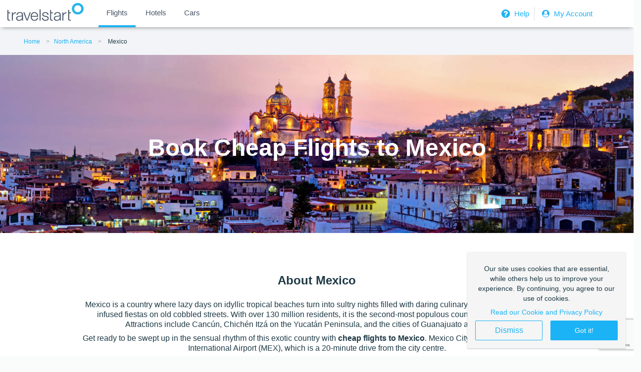

--- FILE ---
content_type: text/html; charset=utf-8
request_url: https://www.travelstart.co.bw/lp/mexico/flights
body_size: 12681
content:
<!DOCTYPE html>
<html>
  <head>
    <base href="/" />
    <link href="https://www.travelstart.co.bw/lp/mexico/flights" rel="canonical" />
    <link href="/favicon.ico" rel="icon" type="image/x-icon" />
    <meta content="IE=edge,chrome=1" http-equiv="X-UA-Compatible" />
    <meta charset="utf-8" />
    <meta content="width=device-width,initial-scale=1.0,minimum-scale=1.0,maximum-scale=1.0,user-scalable=no" name="viewport" />
    <meta content="7C15436EDD559DD4914148ABAEC02230" name="msvalidate.01" />
    <meta content="app-id=957118897" name="apple-itunes-app" />
    <title>Cheap Flights To Mexico: The Best Fares – Travelstart.co.bw</title>
    <meta content="Compare multiple airlines &amp; book cheap flights to Mexico at Travelstart: ✓ Lowest fares online ✓ Easy online booking - Book today!" name="description" />
    <meta content="index,follow" name="robots" />
    <script>
      (function (b, r, a, n, c, h, _, s, d, k) {
        if (!b[n] || !b[n]._q) {
          for (; s < _.length;) c(h, _[s++]);
          d = r.createElement(a);
          d.async = 1;
          d.src = 'https://cdn.branch.io/branch-latest.min.js';
          k = r.getElementsByTagName(a)[0];
          k.parentNode.insertBefore(d, k);
          b[n] = h;
        }
      })(
        window,
        document,
        'script',
        'branch',
        function (b, r) {
          b[r] = function () {
            b._q.push([r, arguments]);
          };
        },
        { _q: [], _v: 1 },
        'addListener applyCode autoAppIndex banner closeBanner closeJourney creditHistory credits data deepview deepviewCta first getCode init link logout redeem referrals removeListener sendSMS setBranchViewData setIdentity track validateCode trackCommerceEvent logEvent disableTracking qrCode'.split(
          ' '
        ),
        0
      );
      branch.init('key_live_jfSiPFK6349rN3NUmlQQDbhkFDaT5fuE');
    </script>
    <meta content="website" property="og:type" />
    <meta content="Cheap Flights To Mexico: The Best Fares – Travelstart.co.bw" property="og:title" />
    <meta content="https://cms.travelstart.com/assets/ts_logo-2ae78f15a1c06c91ac46743047d630aa12902b7e54f9c2f64af69f46c4814927.png" property="og:image" />
    <meta content="600" property="og:image:width" />
    <meta content="600" property="og:image:height" />
    <meta content="Compare multiple airlines &amp; book cheap flights to Mexico at Travelstart: ✓ Lowest fares online ✓ Easy online booking - Book today!" property="og:description" />
    <meta content="https://www.travelstart.co.bw/lp/mexico/flights" property="og:url" />
    <meta content="647547408712325" property="fb:app_id" />
    <meta content="summary" property="twitter:card" />
    <meta content="Cheap Flights To Mexico: The Best Fares – Travelstart.co.bw" property="twitter:title" />
    <meta content="https://cms.travelstart.com/assets/ts_logo-2ae78f15a1c06c91ac46743047d630aa12902b7e54f9c2f64af69f46c4814927.png" property="twitter:image" />
    <meta content="Compare multiple airlines &amp; book cheap flights to Mexico at Travelstart: ✓ Lowest fares online ✓ Easy online booking - Book today!" property="twitter:description" />
    <meta content="" name="twitter:site" />
    <link rel="stylesheet" media="screen" href="//cms.travelstart.com/assets/destination_pages_front-67caa1caefd00d021233358d7a059dc9f3baa1b3dd0c2f998c4c2f328deab0b9.css" /><script>
      //Google tag manager code
      window.dataLayer = window.dataLayer || [];
      
      (function(w,d,s,l,i){w[l]=w[l]||[];w[l].push({'gtm.start':
        new Date().getTime(),event:'gtm.js'});var f=d.getElementsByTagName(s)[0],
        j=d.createElement(s),dl=l!='dataLayer'?'&l='+l:'';j.async=true;j.src=
        'https://www.googletagmanager.com/gtm.js?id='+i+dl;f.parentNode.insertBefore(j,f);
        })(window,document,'script','dataLayer','GTM-TZB8WNH');
    </script>
  </head>
  <body>
    <div hidden="" id="popular_flight_routes_params">
      
    </div>
    <div hidden="" id="popular_flight_routes">
      []
    </div>
    <noscript><iframe src="https://www.googletagmanager.com/ns.html?id=GTM-TZB8WNH" height="0" width="0" style="display:none;visibility:hidden"></iframe></noscript>
    <div id="PageType" style="display:none">
      CountryPage
    </div>
    <header class="header-section">
      <!DOCTYPE html>
      <html lang="en">
      
      <head>
        <meta charset="utf-8">
        <meta name="viewport" content="width=device-width, initial-scale=1.0">
        <link rel="stylesheet" href="https://cdnjs.cloudflare.com/ajax/libs/font-awesome/4.7.0/css/font-awesome.min.css">
        <link rel="stylesheet" href="https://cdnjs.cloudflare.com/ajax/libs/font-awesome/4.7.0/css/font-awesome.min.css">
        <style>
          body {
            margin: 0px;
            padding: 0px;
            font-family: Helvetica Neue, sans-serif;
            background: #f2f4f7 !important;
          }
      
          li a span:nth-child(2) {
            line-height: 2em;
          }
      
          .ts_wrapper {
            box-shadow: 0 4px 8px -4px gray;
          }
          
          .ts_g_hd {
            background-color: #fff;
            min-height: 40px;
          }
      
          .ts_g_hd .ts_inner_hd {
            max-width: 1360px;
            margin: 0px auto;
          }
      
          .menuList {
            display: flex;
            -ms-flex-wrap: wrap;
            flex-wrap: wrap;
            margin-right: -15px;
            margin-left: -15px;
            max-height: 63px;
            align-items: center;
          }
      
          .flightsBusesMenu {
            flex: 0 0 43.333333%;
            min-width: 55%;
            padding: 0 !important;
            position: relative;
            width: 100%;
          }
      
          .flightsBusesMenu button {
            cursor: pointer;
          }
      
          .flightsBusesMenu .bookBusesFlights ul {
            list-style-type: none;
          }
      
          .trLogo {
            padding: 0px;
            max-width: 150px;
            margin-left: 2rem;
            margin-top: 5px;
          }
      
          .flapp_icon {
            padding: 0px;
            margin-top: -6px;
            height: 35px;
          }
      
          .active {
            border-bottom: 4px solid #1db2f5;
          }
      
          .bookBusesFlights ul li {
            display: inline-block;
            padding: 7px 10px;
          }
          .bookBusesFlights ul li:hover {
            border-bottom: 4px solid #1db2f5;
          }
      
          .bookBusesFlights ul {
            margin: 0px;
          }
      
          .bookBusesFlights ul li button {
            font-size: 15px;
            font-weight: 500;
            line-height: 35px;
            text-align: left;
            position: relative;
            background-color: transparent;
            border: none;
            cursor: pointer;
          }
      
          .bookBusesFlights ul li a span:nth-child(2) {
            line-height: 28px;
          }
      
          .bookBusesFlights ul li span {
            color: #475467;
          }
      
          .labl {
            display: block;
            font-size: 11px;
            font-weight: 400;
          }
      
          .c_val {
            display: block;
            font-size: 15px;
            font-weight: 500;
          }
      
          .loginHelpMenu {
            flex: 0 0 40%;
            max-width: 25%;
            padding: 0 !important;
            position: relative;
            width: 100%;
          }
      
          .loginHelpMenu .flappMenu ul {
            list-style-type: none;
            display: flex;
            align-items: center;
            margin: 0;
          }
      
          .loginHelpMenu .flappMenu ul li a {
            color: #1db2f5 !important;
            font-size: 15px;
            text-decoration: none;
      
          }
          
          .border-right {
            border-right: 1px solid #e1e1e1;
            padding: 2px 10px 2px 2px !important;
            
          }
      
          .flapp-mtrip-block .mb-icon {
            float: left;
            margin-right: 10px;
          }
      
          .flapp-mtrip-block .mb-link-info {
            color: #fff;
            float: left;
          }
      
          .flapp-mtrip-block .mb-link-info span {
            display: block;
      
          }
      
          .vSmall {
            font-size: 14px;
          }
      
          .txt_normal {
            font-size: 13px;
          }
      
          .loginSignUp {
            color: #fff;
            font-size: 12px;
            padding: 8px 0px;
          }
          .loginSignUp img {
            padding: 0 8px;
            filter: sepia(300%) hue-rotate(150deg) saturate(450%);
          }
      
          .flappMenu ul li {
            padding: 10px;
            float: left;
            list-style-type: none;
          }
      
          .flappMenu {
            float: right;
          }
      
          .icons_head {
            display: none;
          }
      
          .nav {
            display: none;
          }
      
          .help_link {
            padding: 1px 10px !important;
          }
      
          .help_link .helpIcon {
            position: relative;
            top: 7px;
            right: 7px;
          }
      
          .help_link a {
            border-right: 1px solid #62708c;
            padding-right: 10px;
            font-size: 14px !important;
          }
      
      
          @media (max-width:990px) {
            .flightsBusesMenu {
              display: none;
            }
      
            .loginHelpMenu {
              display: none;
            }
      
            .icons_head ul li {
              list-style-type: none;
            }
      
            .menuList {
              margin: 0px;
            }
      
            .mar-l {
              margin-left: 10px;
            }
      
            .nav {
              display: block;
            }
      
            .icons_head {
              display: block;
              position: absolute;
              right: 19px;
              top: 10px;
            }
      
            .icons_head ul li a i {
              color: #fff;
              padding-left: 15px;
            }
      
            .regSignBtn {
              background-color: #1db2f5;
              border: none;
              color: #fff;
              height: 44px;
              width: 260px;
              padding: 5px;
              margin-top: 20px;
              border-radius: 3px !important;
              font-size: 12px;
            }
      
            .regSignBtn .userLogin {
              margin-right: 10px;
            }
      
            .nav {}
      
            .nav>.nav-header {
              display: inline;
            }
      
            .nav-check i {
              margin-top: 16px;
              color: #1db2f5 !important;
            }
      
            .nav>.nav-header>.nav-title {
              display: inline-block;
              font-size: 22px;
              color: #fff;
              padding: 10px 10px 10px 10px;
            }
      
            .nav>.nav-btn {
              display: none;
            }
      
            .nav>.nav-links {
              display: inline;
              float: right;
              font-size: 18px;
              z-index: 999;
            }
      
      
            .nav>.nav-links>a:hover {
              background-color: rgba(0, 0, 0, 0.3);
            }
      
            .nav>#nav-check {
              display: none;
            }
      
            .nav-links a i {
              color: #fff;
              font-size: 20px;
              width: 40px;
              height: 40px;
            }
      
            .nav-links a {
              font-size: 16px;
              padding: 12px 0px;
            }
      
            .help_mob {
              padding-right: 15px;
              width: 19px;
            }
            
            .head_responsive {
              z-index: 9999 ;
            }
      
            .head_responsive .pad-xs {
              min-width: 44px;
              display: inline-flex;
            }
      
            .closeNav {
              float: right;
              position: relative;
              right: 20px;
              top: 15px;
              color: #1db2f5;
            }
      
            .nav>.nav-btn {
              display: flex;
              max-height: 70px;
              margin-top: 10px;
              color: #052231 !important;
            }
      
            .nav>.nav-btn>label {
              display: inline-block;
              padding: 10px;
            }
            .nav>.nav-btn>label>i.fa {
              color: #1db2f5 !important;
            }
      
            .nav>.nav-btn>label>span {
              display: block;
              width: 25px;
              height: 10px;
              border-top: 2px solid #eee;
            }
      
            .nav>.nav-links {
              position: absolute;
              display: block;
              width: 100%;
              background-color: #052231;
              height: 0px;
              transition: all 0.3s ease-in;
              overflow-y: hidden;
              top: 50px;
              left: 0px;
            }
      
            .nav>.nav-links>a {
              display: block;
              padding: 10px 20px;
              text-decoration: none;
              color: #efefef;
            }
      
      
            .nav>#nav-check:not(:checked)~.nav-links {
              height: 0px;
            }
      
            .nav>#nav-check:checked~.nav-links {
              height: calc(100vh - 50px);
              overflow-y: auto;
            }
          }
      
          @media only screen and (min-width: 991px) and (max-width:1120px) {
            .bookBusesFlights ul li {
              padding: 10px 2px !important;
            }
            .flappMenu ul{
              float: right;
            }
            .help_head_link{
              position: relative;
              top:  -4px;
            }
            .bookBusesFlights ul li a span:nth-child(2) {
            line-height: 22px;
          }
         
            .flappMenu ul li {
              padding: 5px 5px;
            }
          }
        </style>
      </head>
      
      <body>
        <div class="ts_wrapper">
          <div class="ts_g_hd">
            <div class="ts_inner_hd">
              <div class="menuList">
                <div class="nav">
                  <input type="checkbox" id="nav-check" />
                  <div class="nav-btn">
                    <label for="nav-check">
                      <i class="fa fa-bars" aria-hidden="true"></i>
                    </label>
                  </div>
      
                  <div class="nav-links head_responsive">
                    <div class="nav-btn">
                      <label for="nav-check">
                        <i class="fa fa-close closeNav" aria-hidden="true"></i>
                      </label>
                    </div>
                    <a href="https://www.travelstart.co.bw/?locale=en_BW">
                      <span class="pad-xs">
                        <img width="20px"
                          src="https://www.travelstart.co.za/assets/icons/flijght_sidemenu.svg"
                          alt="flights">
                      </span>Flights
                    </a>
                    <a href="http://hotel.travelstart.com/?source=9918"><span class="pad-xs"><img width="13px"
                          src="https://www.travelstart.co.za/assets/icons/hotel_sidemenu.svg" alt="hotels"></span>Hotels</a>
                    <a href="http://cars.travelstart.com/#/searchcars"><span class="pad-xs"><img width="20px"
                          src="https://www.travelstart.co.za/assets/icons/car_sidemenu.svg" alt="cars"></span>Cars</a>
                  </div>
                </div>
                <div class="trLogo">
                  <a href="https://www.travelstart.co.bw/?locale=en_BW"><img class="flapp_icon" src="https://d24ndt2yiijez0.cloudfront.net/uploads/image/asset/30933/travelstart-logo-grey.png"
                      alt="travelstart"></a>
                </div>
                
            
      
                <div class="pull-right icons_head">
                  <ul style="list-style: none; display: flex; margin: 5px 0 0;">
                    <li>
                        <a href="https://www.travelstart.co.bw/login" rel=noopener>
                          <i class="fa fa-user-circle" aria-hidden="true" style="color: #1db2f5; padding: 0 5px;"></i>
                            
                        </a>
                      </li>
                    
                  </ul>
                </div>
      
                <div class="flightsBusesMenu">
                  <div class="bookBusesFlights">
                    <ul>
                      <li class="active">
                        <a href="https://www.travelstart.co.bw/?locale=en_BW"><button>
                            <span class="c_val">Flights</span>
                          </button></a>
                      </li>
                      <li>
                        <a href="http://hotel.travelstart.com/?source=9918" rel="noopener" target="_blank">
                          <button>
                            <span class="c_val">Hotels</span>
                          </button>
                        </a>
                      </li>
                      <li>
                        <a href="http://cars.travelstart.com/#/searchcars" rel="noopener" target="_blank">
                          <button>
                            <span class="c_val">Cars</span>
                          </button>
                        </a>
                      </li>
                    </ul>
                  </div>
                </div>
                
                <div class="loginHelpMenu">
                  <div class="flappMenu">
                    <ul>
                      <li class="border-right">
                        <a class="loginSignUp" href="https://www.travelstart.co.bw/contact-us" rel=noopener>
                          <i class="fa fa-question-circle fa-lg" aria-hidden="true" style="color: #1db2f5; padding: 0 5px;"></i>
                         Help</a>
                      </li>
                      <li>
                        <a class="loginSignUp" href="https://www.travelstart.co.bw/login" rel=noopener>
                          <i class="fa fa-user-circle" aria-hidden="true" style="color: #1db2f5; padding: 0 5px;"></i>
                          My Account</a>
                      </li>
      
                    </ul>
                  </div>
                </div>
              </div>
            </div>
          </div>
        </div>
        </div>
        
        
        
      <script defer src="https://static.cloudflareinsights.com/beacon.min.js/vcd15cbe7772f49c399c6a5babf22c1241717689176015" integrity="sha512-ZpsOmlRQV6y907TI0dKBHq9Md29nnaEIPlkf84rnaERnq6zvWvPUqr2ft8M1aS28oN72PdrCzSjY4U6VaAw1EQ==" data-cf-beacon='{"version":"2024.11.0","token":"d08993f385a1475090036a1e36438f78","r":1,"server_timing":{"name":{"cfCacheStatus":true,"cfEdge":true,"cfExtPri":true,"cfL4":true,"cfOrigin":true,"cfSpeedBrain":true},"location_startswith":null}}' crossorigin="anonymous"></script>
</body>
      
      </html>
      
      <ul class="breadcrumbs" itemscope="" itemtype="//schema.org/BreadcrumbList">
        <li class="breadcrumbs__item" itemprop="itemListElement" itemscope="" itemtype="//schema.org/ListItem">
          <a class="breadcrumb" href="https://www.travelstart.co.bw" itemprop="item"><span itemprop="name">Home</span></a>
          <meta content="1" itemprop="position" />
          <li class="breadcrumbs__item" itemprop="itemListElement" itemscope="" itemtype="//schema.org/ListItem"><a class="breadcrumb" href="https://www.travelstart.co.bw/lp/north-america/flights" itemprop="item"><span itemprop="name">North America</span>
              <meta content="2" itemprop="position" />
            </a>
          </li>
          <li class="breadcrumbs__item" itemprop="itemListElement" itemscope="" itemtype="//schema.org/ListItem">
            <a class="breadcrumb breadcrumb--active breadcrumb--last" href="#" itemprop="item"><span itemprop="name">Mexico</span>
              <meta content="3" itemprop="position" />
            </a>
          </li>
        </li>
      </ul>
    </header>
    <div class="hero" style="background-image: url( https://d24ndt2yiijez0.cloudfront.net/uploads/country_page/hero_bg_image/10494/mexico-hero.jpg );">
      <div class="hero__content">
        <h1 class="hero__heading">
          Book Cheap Flights to Mexico
        </h1>
      </div>
    </div>
    <script>
      (function() {
        // Quotes must be added around the locale, otherwise the angular app doesn't recognise it as a
        // valid locale and falls back to the default, hence '" "' instead of simply ' '
        window.localStorage.setItem('_ts.storage.locale', '"en-BW"');
      }());
    </script>
    <style>
      @import 'https://www.travelstart.com/search-panel.css';.search-sec { padding-bottom: 2em;}
    </style>
    <app-search></app-search>
    <script src="/search-panel.js" type="text/javascript"></script>
    <section class="about" id="about">
      <div class="container text-center">
        <div class="about__header">
          <h2 class="about__heading">
            About Mexico
          </h2>
        </div>
        <div class="about__body">
          <p>Mexico is a country where lazy days on idyllic tropical beaches turn into sultry nights filled with daring culinary experiences and salsa infused fiestas on old cobbled streets. With over 130 million residents, it is the second-most populous country in Latin America. Attractions include Cancún, Chichén Itzá on the Yucatán Peninsula, and the cities of Guanajuato and Oaxaca.</p>
          
          <p>Get ready to be swept up in the sensual rhythm of this exotic country with <strong>cheap flights to Mexico</strong>.
          Mexico City is home to Mexico City International Airport (MEX), which is a 20-minute drive from the city centre. </p>
          
        </div>
      </div>
    </section>
    <section class="flight-routes">
      <h2 class="flight-routes__heading text-center">
        Popular flights to Mexico
      </h2>
      <div class="fancy-table-container container">
        <div class="fancy-table-wrap">
          <div class="fancy-table">
            <div class="fancy-table-head">
              <table>
                <thead>
                  <tr class="fancy-row fancy-row-col-7">
                    <th class="fancy-column">
                      Flight Route
                    </th>
                    <th class="fancy-column">
                      Airline
                    </th>
                    <th class="fancy-column">
                      Trip Type
                    </th>
                    <th class="fancy-column">
                      Travel Dates
                    </th>
                    <th class="fancy-column">
                      Searched
                    </th>
                    <th class="fancy-column">
                      Price From
                    </th>
                    <th class="fancy-column"></th>
                  </tr>
                </thead>
              </table>
            </div>
            <div class="fancy-table-body scrollbar" id="scroll">
              <div class="fancy-table-overflow">
                <table>
                  <tbody id="popular_flights">
                    <tr class="fancy-row fancy-row-col-1">
                      <td class="fancy-column" data-title="Flight Route"></td>
                      <td class="fancy-column-disabled">
                        Oops, seems like no one's been looking around. Let's see what flights are available here.
                      </td>
                      <td class="fancy-column-disabled">
                        <a class="btn btn--primary" onclick="window.scrollTo({top: 0, behavior: &#39;smooth&#39;})">Search Flights</a>
                      </td>
                    </tr>
                  </tbody>
                </table>
              </div>
            </div>
          </div>
          <div class="text-disclaimer">
            * The table above is based off a live system and reflects recent searches. Prices update in real-time and final pricing is not guaranteed until check out. Fares are subject to seat and class availability at the time of search and booking. T&Cs apply.
          </div>
        </div>
      </div>
    </section>
    <section class="destination-usps">
      <div class="container">
        <h2 class="destination-usps__heading text-center">
          Why visit Mexico
        </h2>
        <div class="grid grid--has-gutters">
          <div class="cell">
            <div class="card">
              <img class="card__img" alt="mexico history" src="https://d24ndt2yiijez0.cloudfront.net/uploads/image/asset/33635/Humbling_history.png" />
              <div class="card__body">
                <h3 class="card__heading">
                  Humbling history
                </h3>
                <p class="card__content">
                  <p>Wander Aztec temples, explore Mayan pyramids, and step into colonial cities frozen in time. Chichén Itzá, Teotihuacán and Guanajuato aren’t just tourist traps—they’re full-blown time machines.</p>
                  
                </p>
              </div>
            </div>
          </div>
          <div class="cell">
            <div class="card">
              <img class="card__img" alt="mexico food" src="https://d24ndt2yiijez0.cloudfront.net/uploads/image/asset/33634/Awaken_The_Foodie_Within.png" />
              <div class="card__body">
                <h3 class="card__heading">
                  Awaken The Foodie Within
                </h3>
                <p class="card__content">
                  <p>Mexican food is so good it’ll fix your mood, your love life, and possibly your soul. Street tacos, sizzling tamales and enough spice to make you cry happy tears. Every bite comes with a side of chilli, lime and a life crisis about why you don’t live there.</p>
                  
                </p>
              </div>
            </div>
          </div>
          <div class="cell">
            <div class="card">
              <img class="card__img" alt="mexico culture" src="https://d24ndt2yiijez0.cloudfront.net/uploads/image/asset/33633/A_Culture_That_Never_Quits.png" />
              <div class="card__body">
                <h3 class="card__heading">
                  A Culture That Never Quits
                </h3>
                <p class="card__content">
                  <p>Mariachi at midnight, fiestas that last all weekend, and locals who treat you like family. Every city in Mexico has  got its own rhythm, you just have to dance to it. From Day of the Dead to random Tuesday street parades, Mexico doesn’t do boring.</p>
                  
                </p>
              </div>
            </div>
          </div>
        </div>
      </div>
    </section>
    <section class="destination-info">
      <div class="container">
        <div class="grid grid--has-gutters">
          <div class="cell cell--1of3">
            <div class="card">
              <div class="card__body">
                <h3 class="card__heading card__heading--general-info">
                  General information
                </h3>
                <div class="card__content">
                  <p class="card__description">
                    Essential details you need to know before your trip
                  </p>
                  <table class="table">
                    <tr>
                      <th class="text-strong">
                        Currency
                      </th>
                      <td>
                        Mexican Peso
                      </td>
                    </tr>
                    <tr>
                      <th class="text-strong">
                        Language
                      </th>
                      <td>
                        Spanish
                      </td>
                    </tr>
                    <tr>
                      <th class="text-strong">
                        Hub Airport
                      </th>
                      <td>
                        Mexico City International Airport (MEX)
                      </td>
                    </tr>
                    <tr>
                      <th class="text-strong">
                        Airline
                      </th>
                      <td>
                        Aeroméxico
                      </td>
                    </tr>
                    <tr>
                      <th class="text-strong">
                        Time Zone
                      </th>
                      <td>
                        GMT-6
                      </td>
                    </tr>
                    <tr>
                      <th class="text-strong">
                        Travel Adaptor
                      </th>
                      <td>
                        Type A &amp; B
                      </td>
                    </tr>
                  </table>
                </div>
              </div>
            </div>
          </div>
          <div class="cell">
            <div class="cell--full">
              <div class="card">
                <div class="card__body">
                  <h3 class="card__heading card__heading--visit">
                    Best time to visit Mexico
                  </h3>
                  <p class="card__content">
                    The climate of Mexico varies from region to region, but it is typically temperate and tropical. Temperatures can range from 40 degrees Celsius in summer to -3 degrees Celsius in the winter. The hurricane season spans June to November.
                    
                    For beach holidays, the best time to visit Mexico is between December and April (these are the peak months). November is the best time to visit if you want to avoid the holiday crowds. November is also a great time to witness baby turtles hatching and Monarch butterflies filling the forests of Michoacán.
                    
                    Notable events include: Dia de los Muertos (Day of the Dead) in November, Festival de México in March, and Carnaval in Veracruz &amp; Mazatlán in February.
                    
                    For cheap flights to Mexico, the best time to visit is between April and mid-December (with the exception of June to August).
                  </p>
                </div>
              </div>
            </div>
            <div class="cell--full cell--top-gutter">
              <div class="card">
                <div class="card__body">
                  <h3 class="card__heading card__heading--weather">
                    Weather &amp; Climate in Mexico (Mexico City)
                  </h3>
                  <div class="card__content">
                    <p class="card__description">
                      Average temperature (°C) &amp; rainfall (mm) per month
                    </p>
                    <table class="table">
                      <tr class="weather__table--tr">
                        <th class="text-muted micro weather__table--th">
                          Month
                        </th>
                        <td class="weather__table--td weather__table--underline">
                          Jan
                        </td>
                        <td class="weather__table--td weather__table--underline">
                          Feb
                        </td>
                        <td class="weather__table--td weather__table--underline">
                          Mar
                        </td>
                        <td class="weather__table--td weather__table--underline">
                          Apr
                        </td>
                        <td class="weather__table--td weather__table--underline">
                          May
                        </td>
                        <td class="weather__table--td weather__table--underline">
                          Jun
                        </td>
                        <td class="weather__table--td weather__table--underline">
                          Jul
                        </td>
                        <td class="weather__table--td weather__table--underline">
                          Aug
                        </td>
                        <td class="weather__table--td weather__table--underline">
                          Sep
                        </td>
                        <td class="weather__table--td weather__table--underline">
                          Oct
                        </td>
                        <td class="weather__table--td weather__table--underline">
                          Nov
                        </td>
                        <td class="weather__table--td weather__table--underline">
                          Dec
                        </td>
                        <end></end>
                      </tr>
                      <tr class="weather__table--tr">
                        <th class="text-muted micro weather__table--th">
                          Low °C 
                        </th>
                        <td class="weather__table--td weather__table--underline">
                          5°C
                        </td>
                        <td class="weather__table--td weather__table--underline">
                          6°C
                        </td>
                        <td class="weather__table--td weather__table--underline">
                          7°C
                        </td>
                        <td class="weather__table--td weather__table--underline">
                          10°C
                        </td>
                        <td class="weather__table--td weather__table--underline">
                          11°C
                        </td>
                        <td class="weather__table--td weather__table--underline">
                          12°C
                        </td>
                        <td class="weather__table--td weather__table--underline">
                          12°C
                        </td>
                        <td class="weather__table--td weather__table--underline">
                          12°C
                        </td>
                        <td class="weather__table--td weather__table--underline">
                          12°C
                        </td>
                        <td class="weather__table--td weather__table--underline">
                          10°C
                        </td>
                        <td class="weather__table--td weather__table--underline">
                          7°C
                        </td>
                        <td class="weather__table--td weather__table--underline">
                          5°C
                        </td>
                        <end></end>
                      </tr>
                      <tr class="weather__table--tr">
                        <th class="text-muted micro weather__table--th">
                          High °C
                        </th>
                        <td class="weather__table--td weather__table--underline">
                          21°C
                        </td>
                        <td class="weather__table--td weather__table--underline">
                          22°C
                        </td>
                        <td class="weather__table--td weather__table--underline">
                          24°C
                        </td>
                        <td class="weather__table--td weather__table--underline">
                          25°C
                        </td>
                        <td class="weather__table--td weather__table--underline">
                          25°C
                        </td>
                        <td class="weather__table--td weather__table--underline">
                          24°C
                        </td>
                        <td class="weather__table--td weather__table--underline">
                          22°C
                        </td>
                        <td class="weather__table--td weather__table--underline">
                          23°C
                        </td>
                        <td class="weather__table--td weather__table--underline">
                          23°C
                        </td>
                        <td class="weather__table--td weather__table--underline">
                          23°C
                        </td>
                        <td class="weather__table--td weather__table--underline">
                          22°C
                        </td>
                        <td class="weather__table--td weather__table--underline">
                          20°C
                        </td>
                        <end></end>
                      </tr>
                      <tr class="weather__table--tr">
                        <th class="text-muted micro weather__table--th">
                          Rainfall (mm)
                        </th>
                        <td class="weather__table--td">
                          10
                        </td>
                        <td class="weather__table--td">
                          20
                        </td>
                        <td class="weather__table--td">
                          10
                        </td>
                        <td class="weather__table--td">
                          20
                        </td>
                        <td class="weather__table--td">
                          30
                        </td>
                        <td class="weather__table--td">
                          40
                        </td>
                        <td class="weather__table--td">
                          60
                        </td>
                        <td class="weather__table--td">
                          40
                        </td>
                        <td class="weather__table--td">
                          90
                        </td>
                        <td class="weather__table--td">
                          20
                        </td>
                        <td class="weather__table--td">
                          20
                        </td>
                        <td class="weather__table--td">
                          10
                        </td>
                        <end></end>
                      </tr>
                      <end></end>
                    </table>
                  </div>
                </div>
              </div>
            </div>
          </div>
        </div>
        <div class="grid grid--has-gutters">
          <div class="cell cell--full">
            <div class="tabs">
              <input checked="checked" class="input tabs__button" id="tab1--vertical" name="tabs" type="radio" /><label class="tabs__label tab tab--vertical tab--has-circle" for="tab1--vertical">
                <h3 class="tab__heading">
                  Overview
                </h3>
              </label><input class="input tabs__button" id="tab3--vertical" name="tabs" type="radio" /><label class="tabs__label tab tab--vertical tab--has-circle" for="tab3--vertical">
                <h3 class="tab__heading">
                  Health &amp; Safety
                </h3>
              </label>
              <div class="tabs__body">
                <input class="input tabs__button" id="tab1--horizontal" name="tabs" type="radio" /><label class="tabs__label tab tab--horizontal tab--has-circle" for="tab1--horizontal">
                  <h3 class="tab__heading">
                    Overview
                  </h3>
                </label>
                <div class="tabs__panel" id="tab1">
                  <div class="tabs__content">
                    <p>Mexico is a country of scintillating soul, risqué flavours, beautiful landscapes and extraordinary experiences.</p>
                    
                    <p>The <strong>Sonoran Desert</strong> drapes across the northern regions, while idyllic beaches stretch along the tropical coastlines and the south is home to steamy jungles and snow-capped volcanoes. Ocean lovers will find paradise on earth in this Latin American country.</p>
                    
                    <p><strong>Cozumel</strong> is home to the famous Great Mayan Reef, while Playa del Carmen is known for its colourful underwater kingdoms and equally colourful inhabitants. <strong>Cancún</strong> is one of the best spots in Mexico for snorkelling and is known for its pulsing nightlife. </p>
                    
                    <p>Mexico is also renowned for its ancient ruins. <strong>Chichen Itza</strong> in the southeast is one of the most magnificent relics left behind by the Mayans, while <strong>Teotihuacan</strong> to the north of Mexico City is one of the oldest ruins in Mexico. The mysterious ruins of Chacchoben and El Tajin are also worth visiting.</p>
                    
                    <p>Mexico is also famed for its tantalising cuisine, tequila and colourful festivals.</p>
                    
                    <p>Compare several airlines and book your <strong>cheap flights to Mexico</strong> online at Travelstart!</p>
                    
                  </div>
                </div>
                <input class="input tabs__button" id="tab3--horizontal" name="tabs" type="radio" /><label class="tabs__label tab tab--horizontal tab--has-circle" for="tab3--horizontal">
                  <h3 class="tab__heading">
                    Health &amp; Safety
                  </h3>
                </label>
                <div class="tabs__panel" id="tab3">
                  <div class="tabs__content">
                    <p>There are risks when travelling to Mexico. However, if you use common sense, maintain vigilance, and do some research on which areas to avoid - <a href="https://travel.state.gov/content/passports/en/alertswarnings/mexico-travel-warning.html">travel.state.gov</a> - you can enjoy a trouble-free holiday to this alluring country. Travel insurance to cover theft and medical expenses is also highly recommended.</p>
                    
                    <p>Avoid isolated areas and travelling at night (especially if you are alone). Only make use of reputable taxi companies. Avoid carrying large sums of cash and valuables, and keep an eye on your luggage at all times, as pick-pocketing and robberies do happen. Keep hotel doors locked and be vigilant of your drink at bars. Do not accept food or beverages from strangers and avoid venturing into rural areas alone. Carry a copy of your passport at all times.</p>
                    
                    <p>Proof of yellow fever vaccination is required if you are travelling from an infected area. Mexico is at risk for malaria, dengue fever, chikungunya and Zika virus, so precautions should be taken to avoid bites. Immunisation against hepatitis A &amp; B, typhoid and rabies is recommended. Other vaccinations include MMR, diphtheria-tetanus-pertussis, meningitis, varicella, polio and influenza. Stick to bottled water in rural towns and cities.</p>
                    
                  </div>
                </div>
              </div>
            </div>
          </div>
        </div>
      </div>
    </section>
    <section class="popular-destinations-grid">
      <div class="container">
        <h2 class="popular-destinations-grid__heading text-center">
          Discover popular cities in Mexico
        </h2>
        <div class="grid grid--has-gutters">
          <a class="cell cell--relative cell--1of3" href="https://www.travelstart.co.bw/lp/cancun/flights">
            <h3 class="popular-destinations-grid__header">
              Cancún
            </h3>
            <img class="cell__background-image" src="https://d24ndt2yiijez0.cloudfront.net/uploads/city_page/hero_bg_image/6546/cancun-mexico-hero.jpg" alt="Cancun mexico hero" /></a>
          <a class="cell cell--relative cell--2of3" href="https://www.travelstart.co.bw/lp/cozumel/flights">
            <h3 class="popular-destinations-grid__header">
              Cozumel
            </h3>
            <img class="cell__background-image" src="https://d24ndt2yiijez0.cloudfront.net/uploads/city_page/hero_bg_image/7156/hero-cozumel-option1.jpg" alt="Hero cozumel option1" /></a>
        </div>
        <div class="grid grid--has-gutters">
          <a class="cell cell--relative cell--2of3" href="https://www.travelstart.co.bw/lp/mexico-city/flights">
            <h3 class="popular-destinations-grid__header">
              Mexico City
            </h3>
            <img class="cell__background-image" src="https://d24ndt2yiijez0.cloudfront.net/uploads/city_page/hero_bg_image/7348/mexico-city-hero-banner.jpg" alt="Mexico city hero banner" /></a>
          <a class="cell cell--relative cell--1of3" href="https://www.travelstart.co.bw/lp/tuxtla-gutierrez/flights">
            <h3 class="popular-destinations-grid__header">
              Tuxtla Gutiérrez 
            </h3>
            <img class="cell__background-image" src="https://d24ndt2yiijez0.cloudfront.net/uploads/city_page/hero_bg_image/8086/tuxtla_gutierrez_hero.jpg" alt="Tuxtla gutierrez hero" /></a>
        </div>
        <div class="grid grid--has-gutters">
          <a class="cell cell--relative cell--1of3" href="https://www.travelstart.co.bw/lp/hermosillo/flights">
            <h3 class="popular-destinations-grid__header">
              Hermosillo
            </h3>
            <img class="cell__background-image" src="https://d24ndt2yiijez0.cloudfront.net/uploads/city_page/hero_bg_image/8652/hermosillo-hero.jpg" alt="Hermosillo hero" /></a>
          <a class="cell cell--relative cell--2of3" href="https://www.travelstart.co.bw/lp/silao/flights">
            <h3 class="popular-destinations-grid__header">
              Silao
            </h3>
            <img class="cell__background-image" src="https://d24ndt2yiijez0.cloudfront.net/uploads/city_page/hero_bg_image/8838/silao-hero.jpg" alt="Silao hero" /></a>
        </div>
      </div>
    </section>
    <section class="usp-lists">
      <div class="container clearfix">
        <div class="grid grid--has-gutters">
          <div class="cell">
            <div class="usp-list">
              <h5 class="usp-list__heading">
                Why book with us
              </h5>
              <ul class="list-items list-items--ts">
                <li class="list-item">
                  Bringing you the best fares from all airlines
                </li>
                <li class="list-item">
                  Expert assistance from booking to departure
                </li>
                <li class="list-item">
                  Online destinations for planning your travels
                </li>
              </ul>
            </div>
          </div>
          <div class="cell">
            <div class="usp-list">
              <h5 class="usp-list__heading">
                Already Booked your Flight?
              </h5>
              <p class="usp-list__description">
                Explore our Hotel listings:
              </p>
              <ul class="list-items list-items--ts">
                <li class="list-item">
                  1000's of options worldwide
                </li>
                <li class="list-item">
                  Best prices
                </li>
                <li class="list-item">
                  Great service
                </li>
              </ul>
            </div>
          </div>
          <div class="cell">
            <div class="usp-list">
              <h5 class="usp-list__heading">
                Personalised Assistance
              </h5>
              <p class="usp-list__description">
                Need help with your booking? Contact our expert Travelstart Live agents
                for guidance and booking assistance
              </p>
              <ul class="list-items list-items--ts">
                <!--<li class="list-item">
                        021 468 4300
                </li>-->
                <li class="list-item">
                        <a href="/cdn-cgi/l/email-protection" class="__cf_email__" data-cfemail="d7beb9b1b897a3a5b6a1b2bba4a3b6a5a3f9b4b8ba">[email&#160;protected]</a>
                </li>
              </ul>
            </div>
          </div>
        </div>
      </div>
    </section><script data-cfasync="false" src="/cdn-cgi/scripts/5c5dd728/cloudflare-static/email-decode.min.js"></script><script src="https://www.google.com/recaptcha/api.js" async defer></script>
    <section class="footer-links">
       <div class="container">
          <div class="footer-links__split">
             <div class="footer-links__group footer-links__plan-trip">
                <h4 class="footer-links__header">
                   Plan your trip
                </h4>
    
                <ul class="footer-links__list">
                   <li class="footer-links__list-item">
                      <a class="footer-links__list-action"
                         href="https://www.travelstart.co.bw/lp/products-services/overview"> Products & Services</a>
                   </li>
                   <li class="footer-links__list-item">
                      <a class="footer-links__list-action" href="https://www.travelstart.co.bw/lp/travellers-guide">
                         Travellers Guide</a>
                   </li>
                   <li class="footer-links__list-item">
                      <a class="footer-links__list-action" href="https://www.travelstart.co.bw/lp/destinations">
                         Destinations</a>
                   </li>
                   <li class="footer-links__list-item">
                      <a class="footer-links__list-action" href="https://www.travelstart.co.bw/lp/become-an-affiliate">
                         Become an Affiliate</a>
                   </li>
                   <li class="footer-links__list-item">
                      <a class="footer-links__list-action" href="https://www.travelstart.co.bw/lp/sign-up"> Sign Up and
                         Save</a>
                   </li>
    
                </ul>
             </div>
             <div class="footer-links__group footer-links__signup">
                <div class="signup-form">
                   <div class="newsletter-subscribe">
                      <h2 class="newsletter-subscribe__header">
                         <span>Subscribe to our newsletter</span>
                      </h2>
                      <form id="newsletterForm" novalidate="" lpformnum="1">
                         <div class="input-field--newsletter-subscribe">
                            <input class="input input--block" id="first_name" name="first_name"
                               placeholder="Enter first name" type="text" required>
                         </div>
                         <div class="input-group input-field--newsletter-subscribe">
                            <input class="input input-group__input" id="email" name="email" placeholder="Enter your email"
                               required type="email">
                            <input type="hidden" name="sign_up_location" value="lp-sign-up" />
                            <span class="input-group__btn">
                               <input class="btn btn--primary btn--centered btn--block btn--newsletter g-recaptcha"
                                  data-sitekey="6LfBF88ZAAAAAFQ-v-uUbRQXhIPYjppqoSGpilBH" type="submit" value="Subscribe" />
                            </span>
                         </div>
                         <p class="help-block newsletter-subscribe__message newsletter-subscribe__message--validation newsletter-subscribe__message--error"
                            style="display:none">
                            <span>Please enter a first name and valid e-mail</span>
                         </p>
                         <p class="help-block newsletter-subscribe__message newsletter-subscribe__message--server newsletter-subscribe__message--error"
                            style="display:none">
                            <span>Your newsletter subscription has failed</span>
                         </p>
                         <p class="help-block newsletter-subscribe__message newsletter-subscribe__message--success"
                            style="display:none">
                            <span>Thank you for subscribing to our newsletter</span>
                         </p>
                      </form>
    
                      <p style="color: rgb(118, 118, 118); font-size: .8em; margin-left: .2em;">By clicking Subscribe, you
                         agree to our newsletter <a
                            href="https://www.travelstart.co.bw/lp/terms-and-conditions#newsletter">terms and
                            conditions</a>.</p>
    
                   </div>
                </div>
             </div>
          </div>
          <div class="footer-links__split">
             <div class="footer-links__group">
                <h4 class="footer-links__header">
                   Partners
                </h4>
                <ul class="footer-links__list">
                   <li class="footer-links__list-item">
                      <a class="footer-links__list-action" href="https://www.travelstart.co.bw/become-an-affiliate"
                         target="_self" track="Footer-Links:become-an-affiliate"> Become an Affiliate</a>
                   </li>
    
                   <li class="footer-links__list-item">
                      <a class="footer-links__list-action" href="https://www.travelstart.biz" target="_self"
                         track="Footer-Links:link-to-us"> Business Travel</a>
                   </li>
                   <li class="footer-links__list-item">
                      <a class="footer-links__list-action" href="https://www.travelstart.co.bw/api" target="_self"
                         track="Footer-Links:api"> API</a>
                   </li>
                </ul>
             </div>
             <div class="footer-links__group">
                <h4 class="footer-links__header">
                   Need Help?
                </h4>
                <ul class="footer-links__list">
                   <li class="footer-links__list-item">
                      <a class="footer-links__list-action" href="tel:+2721-468-4300" target="_self"
                         track="Footer-Links:phone-1"> +2721-468-4300</a>
                   </li>
                   <li class="footer-links__list-item">
                      <a class="footer-links__list-action" href="/cdn-cgi/l/email-protection#0e676068614e7a7c6f786b627d7a6f7c7a206d6163" target="_self" track="Footer-Links:email"> <span class="__cf_email__" data-cfemail="84edeae2ebc4f0f6e5f2e1e8f7f0e5f6f0aae7ebe9">[email&#160;protected]</span></a>
                   </li>
                </ul>
             </div>
          </div>
       </div>
    </section>
    
    <div class="flapp-banner-wrap">
       <div class="container">
          <div class="flapp-banner">
             <div class="flapp-banner__info">
                <span class="flapp-banner__img"></span>
                <div class="flapp-banner__text-group">
                   <h4 class="flapp-banner__heading">
                      Download our app
                   </h4>
                   <p class="flapp-banner__subheading">
                      Free for iPhones and Android
                   </p>
                </div>
             </div>
             <div class="flapp-banner__buttons">
                <a class="flapp-banner__button flapp-banner__button--app-store"
                   href="https://itunes.apple.com/za/app/flapp-air-commuter/id957118897?mt=8" target="_blank"></a>
                <a class="flapp-banner__button flapp-banner__button--google-play"
                   href="https://play.google.com/store/apps/details?id=za.co.travelstart.flapp" target="_blank"></a>
             </div>
          </div>
       </div>
    </div>
    
    <footer class="footer">
       <div class="footer-top">
          <div class="footer-nav">
             <ul class="footer-nav__list">
                <li class="footer-nav__item">
                   <a class="footer-nav__action" href="https://www.travelstart.co.bw/lp/about-us">About Us</a>
                </li>
                <li class="footer-nav__item">
                   <a class="footer-nav__action" href="https://www.travelstart.co.bw/contact-us">Contact Us</a>
                </li>
                <li class="footer-nav__item">
                   <a class="footer-nav__action" href="https://www.travelstart.co.bw/faq">FAQ</a>
                </li>
                <li class="footer-nav__item">
                   <a class="footer-nav__action"
                      href="https://www.travelstart.co.za/lp/jobs/travelstart-careers">Careers</a>
                </li>
                <li class="footer-nav__item">
                   <a class="footer-nav__action" href="https://www.travelstart.co.bw/press-releases">Press</a>
                </li>
                <li class="footer-nav__item">
                   <a class="footer-nav__action" href="https://www.travelstart.co.bw/terms-and-conditions">T&amp;Cs</a>
                </li>
                <li class="footer-nav__item">
                   <a class="footer-nav__action" href="https://www.travelstart.co.bw/privacy">Privacy</a>
                </li>
             </ul>
          </div>
          <div class="social-links">
             <ul class="social-links__list">
                <li class="social-links__item">
                   <a class="social-links__action--facebook social-links__action"
                      href="https://www.facebook.com/TravelstartBotswana/">Facebook</a>
                </li>
             </ul>
          </div>
       </div>
    
       <!-------------------- // ----------  STYLES FOR SECURITY BADGES  ---------- // -------------------->
       <style>
          @media (min-width: 280px) {
             .trust-logos {
                display: flex;
                flex-direction: column;
                justify-content: center;
                align-items: center;
             }
    
             .trust-logos__icon {
                margin-top: .5em;
                margin-right: 0;
             }
    
             .digicert-badge {
                height: 22px;
                margin-right: 0;
             }
    
             .pci-badge {
                height: 30px;
                margin-right: 0;
             }
    
             .secure-badge {
                height: 40px;
             }
          }
    
          @media (min-width: 768px) {
             .trust-logos {
                display: flex;
                flex-direction: row;
                justify-content: center;
             }
    
             .trust-logos__icon {
                margin-top: 0;
                margin-right: .3125em;
             }
    
             .pci-badge {
                margin-right: .3em;
             }
    
             .digicert-badge {
                margin-right: 0;
                margin-left: .3em;
             }
          }
    
          @media (min-width: 1024px) {
             .trust-logos {
                display: flex;
                justify-content: end;
                align-items: center;
             }
    
             .digicert-badge {
                margin-right: 0;
                margin-left: .3em;
             }
          }
       </style>
    
       <!--------------------  SECURITY BADGES  -------------------->
       <div class="trust-logos">
          <span class="trust-logos__text">Secured by: </span>
          <!--------------------  DigiCert  -------------------->
          <img class="trust-logos__icon digicert-badge"
             src="https://d24ndt2yiijez0.cloudfront.net/uploads/image/asset/21187/DigiCert_Blue_Logo_Large.jpg">
    
          <!--------------------  PCI  -------------------->
          <img class="trust-logos__icon pci-badge"
             src="https://d24ndt2yiijez0.cloudfront.net/uploads/image/asset/21189/PCI.jpg">
    
          <!--------------------  3D Secure  -------------------->
          <img class="trust-logos__icon secure-badge"
             src="https://d24ndt2yiijez0.cloudfront.net/uploads/image/asset/21188/3D_secure.jpg">
    
       </div>
    
       <!--------------------  COPYRIGHT  -------------------->
       <div class="copyright">
          Copyright © 1999-2022 Travelstart Online Travel Operations Pty LTD.
       </div>
    </footer>
    <!-- Cookie Banner -->
    <style>
       .cookie-banner {
          position: fixed;
          right: 0;
          bottom: 0;
          margin: 1rem;
          padding: 1rem;
          background: whitesmoke;
          max-width: 20rem;
          box-shadow: 0 2px 2px 0 rgba(5, 35, 49, 0.12), 0 0 2px 0 rgba(5, 35, 49, 0.14);
          z-index: 999;
       }
    
       .cookie-banner__content {
          text-align: center;
       }
    
       .cookie-banner__link {
          color: #1bb3f5;
          display: inline-block;
          text-decoration: none;
          margin-top: 0.5rem;
          cursor: pointer;
       }
    
       .cookie-banner__actions {
          display: grid;
          grid-template-columns: 1fr 1fr;
          grid-gap: 1rem;
       }
    
       .button {
          background-color: #1bb3f5;
          border: 0;
          border-radius: 2px;
          color: #fff;
          display: inline-block;
          line-height: 1;
          padding: .75rem .5rem;
       }
    
       .button:hover {
          background-image: linear-gradient(0deg, rgba(209, 239, 253, .4), rgba(209, 239, 253, .4));
       }
    
       .button--outlined {
          background: 0 0;
          color: #1bb3f5;
          border: 1px solid #1bb3f5;
          padding: .6875rem .4375rem;
       }
    </style>
    
    <div class="cookie-banner" id="cookie">
       <div class="cookie-banner__content">
          <p>Our site uses cookies that are essential, while others help us to improve your experience. By continuing, you
             agree to our use of cookies.
             <a class="cookie-banner__link" target="_blank" href="https://www.travelstart.co.za/lp/privacy#cookies">Read our
                Cookie and Privacy Policy</a>
          </p>
          <div class="cookie-banner__actions">
             <button class="button button--outlined" onclick="closeCookieBanner()">
                Dismiss
             </button>
             <button class="button button--small" onclick="acceptCookieBanner()">
                Got it!
             </button>
          </div>
       </div>
    </div>
    
    <script data-cfasync="false" src="/cdn-cgi/scripts/5c5dd728/cloudflare-static/email-decode.min.js"></script><script>
       if (!window.localStorage.getItem("_ts.storage.cookie_banner_stored")) {
          document.getElementById("cookie").style.display = "block";
       }
       else {
          document.getElementById("cookie").style.display = "none";
       }
       function acceptCookieBanner() {
          window.localStorage.setItem("_ts.storage.cookie_banner_stored", "true");
          document.getElementById("cookie").style.display = "none";
       }
       function closeCookieBanner() {
          document.getElementById("cookie").style.display = "none";
       }
    </script><script src="//ajax.googleapis.com/ajax/libs/jquery/1.8.0/jquery.min.js"></script>
    <script src="//cdnjs.cloudflare.com/ajax/libs/jquery-validate/1.17.0/jquery.validate.min.js"></script>
    <script src="//cms.travelstart.com/assets/destination_pages_frontend-6233a52349d00ee88c46a57fd5aaf9ae66b13cbbecf1a87d1cad9a9f7aa28b35.js"></script>
    <script src="//cms.travelstart.com/assets/routes_popular-79c77a8385a148fafb693c81a0f67da2fa599803dabe7c52cc829b705413c235.js"></script>
  </body>
</html>

--- FILE ---
content_type: text/html; charset=utf-8
request_url: https://www.google.com/recaptcha/api2/anchor?ar=1&k=6LfBF88ZAAAAAFQ-v-uUbRQXhIPYjppqoSGpilBH&co=aHR0cHM6Ly93d3cudHJhdmVsc3RhcnQuY28uYnc6NDQz&hl=en&v=PoyoqOPhxBO7pBk68S4YbpHZ&size=invisible&anchor-ms=20000&execute-ms=30000&cb=i2v9nf7tlw72
body_size: 49345
content:
<!DOCTYPE HTML><html dir="ltr" lang="en"><head><meta http-equiv="Content-Type" content="text/html; charset=UTF-8">
<meta http-equiv="X-UA-Compatible" content="IE=edge">
<title>reCAPTCHA</title>
<style type="text/css">
/* cyrillic-ext */
@font-face {
  font-family: 'Roboto';
  font-style: normal;
  font-weight: 400;
  font-stretch: 100%;
  src: url(//fonts.gstatic.com/s/roboto/v48/KFO7CnqEu92Fr1ME7kSn66aGLdTylUAMa3GUBHMdazTgWw.woff2) format('woff2');
  unicode-range: U+0460-052F, U+1C80-1C8A, U+20B4, U+2DE0-2DFF, U+A640-A69F, U+FE2E-FE2F;
}
/* cyrillic */
@font-face {
  font-family: 'Roboto';
  font-style: normal;
  font-weight: 400;
  font-stretch: 100%;
  src: url(//fonts.gstatic.com/s/roboto/v48/KFO7CnqEu92Fr1ME7kSn66aGLdTylUAMa3iUBHMdazTgWw.woff2) format('woff2');
  unicode-range: U+0301, U+0400-045F, U+0490-0491, U+04B0-04B1, U+2116;
}
/* greek-ext */
@font-face {
  font-family: 'Roboto';
  font-style: normal;
  font-weight: 400;
  font-stretch: 100%;
  src: url(//fonts.gstatic.com/s/roboto/v48/KFO7CnqEu92Fr1ME7kSn66aGLdTylUAMa3CUBHMdazTgWw.woff2) format('woff2');
  unicode-range: U+1F00-1FFF;
}
/* greek */
@font-face {
  font-family: 'Roboto';
  font-style: normal;
  font-weight: 400;
  font-stretch: 100%;
  src: url(//fonts.gstatic.com/s/roboto/v48/KFO7CnqEu92Fr1ME7kSn66aGLdTylUAMa3-UBHMdazTgWw.woff2) format('woff2');
  unicode-range: U+0370-0377, U+037A-037F, U+0384-038A, U+038C, U+038E-03A1, U+03A3-03FF;
}
/* math */
@font-face {
  font-family: 'Roboto';
  font-style: normal;
  font-weight: 400;
  font-stretch: 100%;
  src: url(//fonts.gstatic.com/s/roboto/v48/KFO7CnqEu92Fr1ME7kSn66aGLdTylUAMawCUBHMdazTgWw.woff2) format('woff2');
  unicode-range: U+0302-0303, U+0305, U+0307-0308, U+0310, U+0312, U+0315, U+031A, U+0326-0327, U+032C, U+032F-0330, U+0332-0333, U+0338, U+033A, U+0346, U+034D, U+0391-03A1, U+03A3-03A9, U+03B1-03C9, U+03D1, U+03D5-03D6, U+03F0-03F1, U+03F4-03F5, U+2016-2017, U+2034-2038, U+203C, U+2040, U+2043, U+2047, U+2050, U+2057, U+205F, U+2070-2071, U+2074-208E, U+2090-209C, U+20D0-20DC, U+20E1, U+20E5-20EF, U+2100-2112, U+2114-2115, U+2117-2121, U+2123-214F, U+2190, U+2192, U+2194-21AE, U+21B0-21E5, U+21F1-21F2, U+21F4-2211, U+2213-2214, U+2216-22FF, U+2308-230B, U+2310, U+2319, U+231C-2321, U+2336-237A, U+237C, U+2395, U+239B-23B7, U+23D0, U+23DC-23E1, U+2474-2475, U+25AF, U+25B3, U+25B7, U+25BD, U+25C1, U+25CA, U+25CC, U+25FB, U+266D-266F, U+27C0-27FF, U+2900-2AFF, U+2B0E-2B11, U+2B30-2B4C, U+2BFE, U+3030, U+FF5B, U+FF5D, U+1D400-1D7FF, U+1EE00-1EEFF;
}
/* symbols */
@font-face {
  font-family: 'Roboto';
  font-style: normal;
  font-weight: 400;
  font-stretch: 100%;
  src: url(//fonts.gstatic.com/s/roboto/v48/KFO7CnqEu92Fr1ME7kSn66aGLdTylUAMaxKUBHMdazTgWw.woff2) format('woff2');
  unicode-range: U+0001-000C, U+000E-001F, U+007F-009F, U+20DD-20E0, U+20E2-20E4, U+2150-218F, U+2190, U+2192, U+2194-2199, U+21AF, U+21E6-21F0, U+21F3, U+2218-2219, U+2299, U+22C4-22C6, U+2300-243F, U+2440-244A, U+2460-24FF, U+25A0-27BF, U+2800-28FF, U+2921-2922, U+2981, U+29BF, U+29EB, U+2B00-2BFF, U+4DC0-4DFF, U+FFF9-FFFB, U+10140-1018E, U+10190-1019C, U+101A0, U+101D0-101FD, U+102E0-102FB, U+10E60-10E7E, U+1D2C0-1D2D3, U+1D2E0-1D37F, U+1F000-1F0FF, U+1F100-1F1AD, U+1F1E6-1F1FF, U+1F30D-1F30F, U+1F315, U+1F31C, U+1F31E, U+1F320-1F32C, U+1F336, U+1F378, U+1F37D, U+1F382, U+1F393-1F39F, U+1F3A7-1F3A8, U+1F3AC-1F3AF, U+1F3C2, U+1F3C4-1F3C6, U+1F3CA-1F3CE, U+1F3D4-1F3E0, U+1F3ED, U+1F3F1-1F3F3, U+1F3F5-1F3F7, U+1F408, U+1F415, U+1F41F, U+1F426, U+1F43F, U+1F441-1F442, U+1F444, U+1F446-1F449, U+1F44C-1F44E, U+1F453, U+1F46A, U+1F47D, U+1F4A3, U+1F4B0, U+1F4B3, U+1F4B9, U+1F4BB, U+1F4BF, U+1F4C8-1F4CB, U+1F4D6, U+1F4DA, U+1F4DF, U+1F4E3-1F4E6, U+1F4EA-1F4ED, U+1F4F7, U+1F4F9-1F4FB, U+1F4FD-1F4FE, U+1F503, U+1F507-1F50B, U+1F50D, U+1F512-1F513, U+1F53E-1F54A, U+1F54F-1F5FA, U+1F610, U+1F650-1F67F, U+1F687, U+1F68D, U+1F691, U+1F694, U+1F698, U+1F6AD, U+1F6B2, U+1F6B9-1F6BA, U+1F6BC, U+1F6C6-1F6CF, U+1F6D3-1F6D7, U+1F6E0-1F6EA, U+1F6F0-1F6F3, U+1F6F7-1F6FC, U+1F700-1F7FF, U+1F800-1F80B, U+1F810-1F847, U+1F850-1F859, U+1F860-1F887, U+1F890-1F8AD, U+1F8B0-1F8BB, U+1F8C0-1F8C1, U+1F900-1F90B, U+1F93B, U+1F946, U+1F984, U+1F996, U+1F9E9, U+1FA00-1FA6F, U+1FA70-1FA7C, U+1FA80-1FA89, U+1FA8F-1FAC6, U+1FACE-1FADC, U+1FADF-1FAE9, U+1FAF0-1FAF8, U+1FB00-1FBFF;
}
/* vietnamese */
@font-face {
  font-family: 'Roboto';
  font-style: normal;
  font-weight: 400;
  font-stretch: 100%;
  src: url(//fonts.gstatic.com/s/roboto/v48/KFO7CnqEu92Fr1ME7kSn66aGLdTylUAMa3OUBHMdazTgWw.woff2) format('woff2');
  unicode-range: U+0102-0103, U+0110-0111, U+0128-0129, U+0168-0169, U+01A0-01A1, U+01AF-01B0, U+0300-0301, U+0303-0304, U+0308-0309, U+0323, U+0329, U+1EA0-1EF9, U+20AB;
}
/* latin-ext */
@font-face {
  font-family: 'Roboto';
  font-style: normal;
  font-weight: 400;
  font-stretch: 100%;
  src: url(//fonts.gstatic.com/s/roboto/v48/KFO7CnqEu92Fr1ME7kSn66aGLdTylUAMa3KUBHMdazTgWw.woff2) format('woff2');
  unicode-range: U+0100-02BA, U+02BD-02C5, U+02C7-02CC, U+02CE-02D7, U+02DD-02FF, U+0304, U+0308, U+0329, U+1D00-1DBF, U+1E00-1E9F, U+1EF2-1EFF, U+2020, U+20A0-20AB, U+20AD-20C0, U+2113, U+2C60-2C7F, U+A720-A7FF;
}
/* latin */
@font-face {
  font-family: 'Roboto';
  font-style: normal;
  font-weight: 400;
  font-stretch: 100%;
  src: url(//fonts.gstatic.com/s/roboto/v48/KFO7CnqEu92Fr1ME7kSn66aGLdTylUAMa3yUBHMdazQ.woff2) format('woff2');
  unicode-range: U+0000-00FF, U+0131, U+0152-0153, U+02BB-02BC, U+02C6, U+02DA, U+02DC, U+0304, U+0308, U+0329, U+2000-206F, U+20AC, U+2122, U+2191, U+2193, U+2212, U+2215, U+FEFF, U+FFFD;
}
/* cyrillic-ext */
@font-face {
  font-family: 'Roboto';
  font-style: normal;
  font-weight: 500;
  font-stretch: 100%;
  src: url(//fonts.gstatic.com/s/roboto/v48/KFO7CnqEu92Fr1ME7kSn66aGLdTylUAMa3GUBHMdazTgWw.woff2) format('woff2');
  unicode-range: U+0460-052F, U+1C80-1C8A, U+20B4, U+2DE0-2DFF, U+A640-A69F, U+FE2E-FE2F;
}
/* cyrillic */
@font-face {
  font-family: 'Roboto';
  font-style: normal;
  font-weight: 500;
  font-stretch: 100%;
  src: url(//fonts.gstatic.com/s/roboto/v48/KFO7CnqEu92Fr1ME7kSn66aGLdTylUAMa3iUBHMdazTgWw.woff2) format('woff2');
  unicode-range: U+0301, U+0400-045F, U+0490-0491, U+04B0-04B1, U+2116;
}
/* greek-ext */
@font-face {
  font-family: 'Roboto';
  font-style: normal;
  font-weight: 500;
  font-stretch: 100%;
  src: url(//fonts.gstatic.com/s/roboto/v48/KFO7CnqEu92Fr1ME7kSn66aGLdTylUAMa3CUBHMdazTgWw.woff2) format('woff2');
  unicode-range: U+1F00-1FFF;
}
/* greek */
@font-face {
  font-family: 'Roboto';
  font-style: normal;
  font-weight: 500;
  font-stretch: 100%;
  src: url(//fonts.gstatic.com/s/roboto/v48/KFO7CnqEu92Fr1ME7kSn66aGLdTylUAMa3-UBHMdazTgWw.woff2) format('woff2');
  unicode-range: U+0370-0377, U+037A-037F, U+0384-038A, U+038C, U+038E-03A1, U+03A3-03FF;
}
/* math */
@font-face {
  font-family: 'Roboto';
  font-style: normal;
  font-weight: 500;
  font-stretch: 100%;
  src: url(//fonts.gstatic.com/s/roboto/v48/KFO7CnqEu92Fr1ME7kSn66aGLdTylUAMawCUBHMdazTgWw.woff2) format('woff2');
  unicode-range: U+0302-0303, U+0305, U+0307-0308, U+0310, U+0312, U+0315, U+031A, U+0326-0327, U+032C, U+032F-0330, U+0332-0333, U+0338, U+033A, U+0346, U+034D, U+0391-03A1, U+03A3-03A9, U+03B1-03C9, U+03D1, U+03D5-03D6, U+03F0-03F1, U+03F4-03F5, U+2016-2017, U+2034-2038, U+203C, U+2040, U+2043, U+2047, U+2050, U+2057, U+205F, U+2070-2071, U+2074-208E, U+2090-209C, U+20D0-20DC, U+20E1, U+20E5-20EF, U+2100-2112, U+2114-2115, U+2117-2121, U+2123-214F, U+2190, U+2192, U+2194-21AE, U+21B0-21E5, U+21F1-21F2, U+21F4-2211, U+2213-2214, U+2216-22FF, U+2308-230B, U+2310, U+2319, U+231C-2321, U+2336-237A, U+237C, U+2395, U+239B-23B7, U+23D0, U+23DC-23E1, U+2474-2475, U+25AF, U+25B3, U+25B7, U+25BD, U+25C1, U+25CA, U+25CC, U+25FB, U+266D-266F, U+27C0-27FF, U+2900-2AFF, U+2B0E-2B11, U+2B30-2B4C, U+2BFE, U+3030, U+FF5B, U+FF5D, U+1D400-1D7FF, U+1EE00-1EEFF;
}
/* symbols */
@font-face {
  font-family: 'Roboto';
  font-style: normal;
  font-weight: 500;
  font-stretch: 100%;
  src: url(//fonts.gstatic.com/s/roboto/v48/KFO7CnqEu92Fr1ME7kSn66aGLdTylUAMaxKUBHMdazTgWw.woff2) format('woff2');
  unicode-range: U+0001-000C, U+000E-001F, U+007F-009F, U+20DD-20E0, U+20E2-20E4, U+2150-218F, U+2190, U+2192, U+2194-2199, U+21AF, U+21E6-21F0, U+21F3, U+2218-2219, U+2299, U+22C4-22C6, U+2300-243F, U+2440-244A, U+2460-24FF, U+25A0-27BF, U+2800-28FF, U+2921-2922, U+2981, U+29BF, U+29EB, U+2B00-2BFF, U+4DC0-4DFF, U+FFF9-FFFB, U+10140-1018E, U+10190-1019C, U+101A0, U+101D0-101FD, U+102E0-102FB, U+10E60-10E7E, U+1D2C0-1D2D3, U+1D2E0-1D37F, U+1F000-1F0FF, U+1F100-1F1AD, U+1F1E6-1F1FF, U+1F30D-1F30F, U+1F315, U+1F31C, U+1F31E, U+1F320-1F32C, U+1F336, U+1F378, U+1F37D, U+1F382, U+1F393-1F39F, U+1F3A7-1F3A8, U+1F3AC-1F3AF, U+1F3C2, U+1F3C4-1F3C6, U+1F3CA-1F3CE, U+1F3D4-1F3E0, U+1F3ED, U+1F3F1-1F3F3, U+1F3F5-1F3F7, U+1F408, U+1F415, U+1F41F, U+1F426, U+1F43F, U+1F441-1F442, U+1F444, U+1F446-1F449, U+1F44C-1F44E, U+1F453, U+1F46A, U+1F47D, U+1F4A3, U+1F4B0, U+1F4B3, U+1F4B9, U+1F4BB, U+1F4BF, U+1F4C8-1F4CB, U+1F4D6, U+1F4DA, U+1F4DF, U+1F4E3-1F4E6, U+1F4EA-1F4ED, U+1F4F7, U+1F4F9-1F4FB, U+1F4FD-1F4FE, U+1F503, U+1F507-1F50B, U+1F50D, U+1F512-1F513, U+1F53E-1F54A, U+1F54F-1F5FA, U+1F610, U+1F650-1F67F, U+1F687, U+1F68D, U+1F691, U+1F694, U+1F698, U+1F6AD, U+1F6B2, U+1F6B9-1F6BA, U+1F6BC, U+1F6C6-1F6CF, U+1F6D3-1F6D7, U+1F6E0-1F6EA, U+1F6F0-1F6F3, U+1F6F7-1F6FC, U+1F700-1F7FF, U+1F800-1F80B, U+1F810-1F847, U+1F850-1F859, U+1F860-1F887, U+1F890-1F8AD, U+1F8B0-1F8BB, U+1F8C0-1F8C1, U+1F900-1F90B, U+1F93B, U+1F946, U+1F984, U+1F996, U+1F9E9, U+1FA00-1FA6F, U+1FA70-1FA7C, U+1FA80-1FA89, U+1FA8F-1FAC6, U+1FACE-1FADC, U+1FADF-1FAE9, U+1FAF0-1FAF8, U+1FB00-1FBFF;
}
/* vietnamese */
@font-face {
  font-family: 'Roboto';
  font-style: normal;
  font-weight: 500;
  font-stretch: 100%;
  src: url(//fonts.gstatic.com/s/roboto/v48/KFO7CnqEu92Fr1ME7kSn66aGLdTylUAMa3OUBHMdazTgWw.woff2) format('woff2');
  unicode-range: U+0102-0103, U+0110-0111, U+0128-0129, U+0168-0169, U+01A0-01A1, U+01AF-01B0, U+0300-0301, U+0303-0304, U+0308-0309, U+0323, U+0329, U+1EA0-1EF9, U+20AB;
}
/* latin-ext */
@font-face {
  font-family: 'Roboto';
  font-style: normal;
  font-weight: 500;
  font-stretch: 100%;
  src: url(//fonts.gstatic.com/s/roboto/v48/KFO7CnqEu92Fr1ME7kSn66aGLdTylUAMa3KUBHMdazTgWw.woff2) format('woff2');
  unicode-range: U+0100-02BA, U+02BD-02C5, U+02C7-02CC, U+02CE-02D7, U+02DD-02FF, U+0304, U+0308, U+0329, U+1D00-1DBF, U+1E00-1E9F, U+1EF2-1EFF, U+2020, U+20A0-20AB, U+20AD-20C0, U+2113, U+2C60-2C7F, U+A720-A7FF;
}
/* latin */
@font-face {
  font-family: 'Roboto';
  font-style: normal;
  font-weight: 500;
  font-stretch: 100%;
  src: url(//fonts.gstatic.com/s/roboto/v48/KFO7CnqEu92Fr1ME7kSn66aGLdTylUAMa3yUBHMdazQ.woff2) format('woff2');
  unicode-range: U+0000-00FF, U+0131, U+0152-0153, U+02BB-02BC, U+02C6, U+02DA, U+02DC, U+0304, U+0308, U+0329, U+2000-206F, U+20AC, U+2122, U+2191, U+2193, U+2212, U+2215, U+FEFF, U+FFFD;
}
/* cyrillic-ext */
@font-face {
  font-family: 'Roboto';
  font-style: normal;
  font-weight: 900;
  font-stretch: 100%;
  src: url(//fonts.gstatic.com/s/roboto/v48/KFO7CnqEu92Fr1ME7kSn66aGLdTylUAMa3GUBHMdazTgWw.woff2) format('woff2');
  unicode-range: U+0460-052F, U+1C80-1C8A, U+20B4, U+2DE0-2DFF, U+A640-A69F, U+FE2E-FE2F;
}
/* cyrillic */
@font-face {
  font-family: 'Roboto';
  font-style: normal;
  font-weight: 900;
  font-stretch: 100%;
  src: url(//fonts.gstatic.com/s/roboto/v48/KFO7CnqEu92Fr1ME7kSn66aGLdTylUAMa3iUBHMdazTgWw.woff2) format('woff2');
  unicode-range: U+0301, U+0400-045F, U+0490-0491, U+04B0-04B1, U+2116;
}
/* greek-ext */
@font-face {
  font-family: 'Roboto';
  font-style: normal;
  font-weight: 900;
  font-stretch: 100%;
  src: url(//fonts.gstatic.com/s/roboto/v48/KFO7CnqEu92Fr1ME7kSn66aGLdTylUAMa3CUBHMdazTgWw.woff2) format('woff2');
  unicode-range: U+1F00-1FFF;
}
/* greek */
@font-face {
  font-family: 'Roboto';
  font-style: normal;
  font-weight: 900;
  font-stretch: 100%;
  src: url(//fonts.gstatic.com/s/roboto/v48/KFO7CnqEu92Fr1ME7kSn66aGLdTylUAMa3-UBHMdazTgWw.woff2) format('woff2');
  unicode-range: U+0370-0377, U+037A-037F, U+0384-038A, U+038C, U+038E-03A1, U+03A3-03FF;
}
/* math */
@font-face {
  font-family: 'Roboto';
  font-style: normal;
  font-weight: 900;
  font-stretch: 100%;
  src: url(//fonts.gstatic.com/s/roboto/v48/KFO7CnqEu92Fr1ME7kSn66aGLdTylUAMawCUBHMdazTgWw.woff2) format('woff2');
  unicode-range: U+0302-0303, U+0305, U+0307-0308, U+0310, U+0312, U+0315, U+031A, U+0326-0327, U+032C, U+032F-0330, U+0332-0333, U+0338, U+033A, U+0346, U+034D, U+0391-03A1, U+03A3-03A9, U+03B1-03C9, U+03D1, U+03D5-03D6, U+03F0-03F1, U+03F4-03F5, U+2016-2017, U+2034-2038, U+203C, U+2040, U+2043, U+2047, U+2050, U+2057, U+205F, U+2070-2071, U+2074-208E, U+2090-209C, U+20D0-20DC, U+20E1, U+20E5-20EF, U+2100-2112, U+2114-2115, U+2117-2121, U+2123-214F, U+2190, U+2192, U+2194-21AE, U+21B0-21E5, U+21F1-21F2, U+21F4-2211, U+2213-2214, U+2216-22FF, U+2308-230B, U+2310, U+2319, U+231C-2321, U+2336-237A, U+237C, U+2395, U+239B-23B7, U+23D0, U+23DC-23E1, U+2474-2475, U+25AF, U+25B3, U+25B7, U+25BD, U+25C1, U+25CA, U+25CC, U+25FB, U+266D-266F, U+27C0-27FF, U+2900-2AFF, U+2B0E-2B11, U+2B30-2B4C, U+2BFE, U+3030, U+FF5B, U+FF5D, U+1D400-1D7FF, U+1EE00-1EEFF;
}
/* symbols */
@font-face {
  font-family: 'Roboto';
  font-style: normal;
  font-weight: 900;
  font-stretch: 100%;
  src: url(//fonts.gstatic.com/s/roboto/v48/KFO7CnqEu92Fr1ME7kSn66aGLdTylUAMaxKUBHMdazTgWw.woff2) format('woff2');
  unicode-range: U+0001-000C, U+000E-001F, U+007F-009F, U+20DD-20E0, U+20E2-20E4, U+2150-218F, U+2190, U+2192, U+2194-2199, U+21AF, U+21E6-21F0, U+21F3, U+2218-2219, U+2299, U+22C4-22C6, U+2300-243F, U+2440-244A, U+2460-24FF, U+25A0-27BF, U+2800-28FF, U+2921-2922, U+2981, U+29BF, U+29EB, U+2B00-2BFF, U+4DC0-4DFF, U+FFF9-FFFB, U+10140-1018E, U+10190-1019C, U+101A0, U+101D0-101FD, U+102E0-102FB, U+10E60-10E7E, U+1D2C0-1D2D3, U+1D2E0-1D37F, U+1F000-1F0FF, U+1F100-1F1AD, U+1F1E6-1F1FF, U+1F30D-1F30F, U+1F315, U+1F31C, U+1F31E, U+1F320-1F32C, U+1F336, U+1F378, U+1F37D, U+1F382, U+1F393-1F39F, U+1F3A7-1F3A8, U+1F3AC-1F3AF, U+1F3C2, U+1F3C4-1F3C6, U+1F3CA-1F3CE, U+1F3D4-1F3E0, U+1F3ED, U+1F3F1-1F3F3, U+1F3F5-1F3F7, U+1F408, U+1F415, U+1F41F, U+1F426, U+1F43F, U+1F441-1F442, U+1F444, U+1F446-1F449, U+1F44C-1F44E, U+1F453, U+1F46A, U+1F47D, U+1F4A3, U+1F4B0, U+1F4B3, U+1F4B9, U+1F4BB, U+1F4BF, U+1F4C8-1F4CB, U+1F4D6, U+1F4DA, U+1F4DF, U+1F4E3-1F4E6, U+1F4EA-1F4ED, U+1F4F7, U+1F4F9-1F4FB, U+1F4FD-1F4FE, U+1F503, U+1F507-1F50B, U+1F50D, U+1F512-1F513, U+1F53E-1F54A, U+1F54F-1F5FA, U+1F610, U+1F650-1F67F, U+1F687, U+1F68D, U+1F691, U+1F694, U+1F698, U+1F6AD, U+1F6B2, U+1F6B9-1F6BA, U+1F6BC, U+1F6C6-1F6CF, U+1F6D3-1F6D7, U+1F6E0-1F6EA, U+1F6F0-1F6F3, U+1F6F7-1F6FC, U+1F700-1F7FF, U+1F800-1F80B, U+1F810-1F847, U+1F850-1F859, U+1F860-1F887, U+1F890-1F8AD, U+1F8B0-1F8BB, U+1F8C0-1F8C1, U+1F900-1F90B, U+1F93B, U+1F946, U+1F984, U+1F996, U+1F9E9, U+1FA00-1FA6F, U+1FA70-1FA7C, U+1FA80-1FA89, U+1FA8F-1FAC6, U+1FACE-1FADC, U+1FADF-1FAE9, U+1FAF0-1FAF8, U+1FB00-1FBFF;
}
/* vietnamese */
@font-face {
  font-family: 'Roboto';
  font-style: normal;
  font-weight: 900;
  font-stretch: 100%;
  src: url(//fonts.gstatic.com/s/roboto/v48/KFO7CnqEu92Fr1ME7kSn66aGLdTylUAMa3OUBHMdazTgWw.woff2) format('woff2');
  unicode-range: U+0102-0103, U+0110-0111, U+0128-0129, U+0168-0169, U+01A0-01A1, U+01AF-01B0, U+0300-0301, U+0303-0304, U+0308-0309, U+0323, U+0329, U+1EA0-1EF9, U+20AB;
}
/* latin-ext */
@font-face {
  font-family: 'Roboto';
  font-style: normal;
  font-weight: 900;
  font-stretch: 100%;
  src: url(//fonts.gstatic.com/s/roboto/v48/KFO7CnqEu92Fr1ME7kSn66aGLdTylUAMa3KUBHMdazTgWw.woff2) format('woff2');
  unicode-range: U+0100-02BA, U+02BD-02C5, U+02C7-02CC, U+02CE-02D7, U+02DD-02FF, U+0304, U+0308, U+0329, U+1D00-1DBF, U+1E00-1E9F, U+1EF2-1EFF, U+2020, U+20A0-20AB, U+20AD-20C0, U+2113, U+2C60-2C7F, U+A720-A7FF;
}
/* latin */
@font-face {
  font-family: 'Roboto';
  font-style: normal;
  font-weight: 900;
  font-stretch: 100%;
  src: url(//fonts.gstatic.com/s/roboto/v48/KFO7CnqEu92Fr1ME7kSn66aGLdTylUAMa3yUBHMdazQ.woff2) format('woff2');
  unicode-range: U+0000-00FF, U+0131, U+0152-0153, U+02BB-02BC, U+02C6, U+02DA, U+02DC, U+0304, U+0308, U+0329, U+2000-206F, U+20AC, U+2122, U+2191, U+2193, U+2212, U+2215, U+FEFF, U+FFFD;
}

</style>
<link rel="stylesheet" type="text/css" href="https://www.gstatic.com/recaptcha/releases/PoyoqOPhxBO7pBk68S4YbpHZ/styles__ltr.css">
<script nonce="67Kt9hWBYanAQ63qheQPsQ" type="text/javascript">window['__recaptcha_api'] = 'https://www.google.com/recaptcha/api2/';</script>
<script type="text/javascript" src="https://www.gstatic.com/recaptcha/releases/PoyoqOPhxBO7pBk68S4YbpHZ/recaptcha__en.js" nonce="67Kt9hWBYanAQ63qheQPsQ">
      
    </script></head>
<body><div id="rc-anchor-alert" class="rc-anchor-alert"></div>
<input type="hidden" id="recaptcha-token" value="[base64]">
<script type="text/javascript" nonce="67Kt9hWBYanAQ63qheQPsQ">
      recaptcha.anchor.Main.init("[\x22ainput\x22,[\x22bgdata\x22,\x22\x22,\[base64]/[base64]/[base64]/KE4oMTI0LHYsdi5HKSxMWihsLHYpKTpOKDEyNCx2LGwpLFYpLHYpLFQpKSxGKDE3MSx2KX0scjc9ZnVuY3Rpb24obCl7cmV0dXJuIGx9LEM9ZnVuY3Rpb24obCxWLHYpe04odixsLFYpLFZbYWtdPTI3OTZ9LG49ZnVuY3Rpb24obCxWKXtWLlg9KChWLlg/[base64]/[base64]/[base64]/[base64]/[base64]/[base64]/[base64]/[base64]/[base64]/[base64]/[base64]\\u003d\x22,\[base64]\x22,\x22XH7Dr8OuV8Orw7nCmHkwJAbDjAXDl8Kfw5PChMOXwqHDuwM+w5DDqFTCl8Okw48CwrjCoSFaSsKPHsKyw7nCrMObBRPCvFZtw5TCtcO1wrlFw4zDgGfDkcKgexMFIisQaDsCWcKmw5jCv3VKZsOMw4suDsKXflbCocO9woDCnsOFwpV8AnIdD2o/WSx0WMOQw5w+BArCscOBBcOMw6QJcGTDrhfCm33Ci8KxwoDDkkl/VGgtw4dpDjbDjQtdwq0+F8KHw7nDhUTCsMOtw7Flwp/CjcK3QsKVW1XCgsOEw4PDm8OgcMOQw6PCkcKbw6cXwrQLwqVxwo/[base64]/CqDbCknHCpkfDosK8PCUSw4NHw64YAsKrQcKSNx1UJBzCvQXDkRnDhnbDvGbDqsKpwoFfwrHCsMKtHG/DnCrCm8K+MzTCm2LDnMKtw7kVFsKBEH85w4PCgGrDlwzDrcKeScOhwqfDmQUGTl/CojPDi0XCnjIAcBrChcOmwqU7w5TDrMKWfQ/CsQd0KmTDh8KowoLDpnfDlsOFETXDncOSDEZ1w5VCw6vDv8KMYXnClsO3OxsQQcKqGCfDgBXDmMO6D23ChRkqAcKtwrPCmMK0UcOmw5/Cugx3wqNgwpNpDSvCqsO3M8KlwpRDIEZYMStqAcKpGChLeD/DsQR9AhxYwrDCrSHCh8Kew4zDksOAw5AdLBfCosKCw5EiVCPDmsOhdgl6wqkGZGp4JMOpw5jDusKJw4FAw4YtXSzCkmRMFMKIw61Ea8Kjw5AAwqBTbsKOwqAUEx80w5xadsKtw6xkwo/CqMKiCE7CmsKERDsrw5gWw71PYj3CrMObFWfDqQgeLCw+WjYIwoJmbiTDuCLDjcKxAyBpFMK9BcKcwqV3UhjDkH/CplYvw6MTTmLDkcOqworDvjzDqcOEYcOuw6IJCjVYNA3DmgJcwqfDqsOtLyfDsMKUIhR2HcOkw6HDpMKvw6HCmB7Cn8OAN1/CtcKiw5wYwp/Cqg3CkMOkB8O5w4YANXEWwoDCiwhGTh/DkAwATAAew5Etw7XDkcO4w4EUHDAXKTkYwpDDnU7Cnl4qO8KrHjTDicO/VBTDqhXDhMKGTBZ5ZcKIw5LDglo/w5PCiMONeMOBw5bDrMOJw5V9w5XDkMKEQzTCkWp6wq3Dj8Otw7UwRx/Dh8O+ccKxw6IbE8O5w43ChcOMw6zCjcOFNMOrwpTDtMKxdhw8dB1jHkQgwpYRVTR6AlAEN8OgFcOGbi3DosOpNBBlw5HDnxnCkcKHOMO6JcO7wr3Ch04DdgQaw7xxHsKtw70kW8OYw7PDqWLCiC8ywq/DnE1ew7FCLlodw6jCsMOoHU3DmcKgP8OCQ8K/[base64]/CvcOLw4NCRMKiBGfCkiLDiTTCsMKIMyZzdsK5w6PCvB/[base64]/Dhz7Chyp9w4HDpcOyABPDoH8KVwLDl2IvEiBrfHfDnUJMwoFUwqUNdQFWwq01NsOpXsOTK8O2wrrCg8KXwo3CnD3CshBnw51Bw5I2Dh/CtnnCiW8DPcOCw6sIWFXCr8O/TMKaE8KlQsKbPcO/w6rDoWDCg0LDlFdAIcKsXsOBP8OSw5tUDj1Nw5h0Sx5oa8ORahQTBsK1Umorw4vCrj8uERFhEMOywrcNYETCjMOTEcOiwo7DujsYScOkw7IBX8OQFD5kwrZiYhDDgcO+VMOIwpnDpG/DiAoNw6lXfsKfwo/CqUZ3ZsOuwqpFGMOMwr94w6fCvMKRPx/Co8KYRl/DnCQ/w70TZcK/dsOXPsKDwqYuw5rCmzZ1w64Qw78sw7MFwrtsY8KSNXtWwolfwop/JxPCpsOUw53Cugsuw4REUsOrw7/Dn8KBZGtsw4rComzCngLDh8KJXTI7wpvClHQ/w4rCpSFVaXHDn8Owwqwuwr/CgcO5wpshwqM6DsO7w4nCvHTCtsOEwrvCvsO9wrNtw50sLhvDpDtMwqJZwoZDKQjCvS4ZPsOZYTwOfw7DsMKgwr3CsF/CtcOOw71ZAcKHIsKnwqgIw5zDhMKIRsOUw74Ow6MXw5NhUHjDpz1qwpAUw40bwofDqcOqBcK/woDDsBgIw4IbfsOQbFXCpxNowqERG0Quw7vDtVNefMKfd8KRX8KaDsKXSE7CqizDrMORHsKQfwfDslDDucK6SMKiw7UQAsKbV8KDwoTCscOYwohMVcOKwrvDixvCsMOdwqTDr8OQMmENEy/CiBHDrTIlNcKmIA7DpMKxw7kxNCcNwofCv8KYei/Csllcw6nCtCRHcsKSSMOIw5R6wrFXUztKwonCownCg8KaHFlQfxwifmDCq8K7cDjDghDCv24Uf8OYw6jCq8KpVxpFwrwzwqrCpRAdZl/CvDU1wph3wp1MbAsRB8OowrXChcKswpMtw7bDrMORMSfCtcK+wpJCwqTDjHbDmMOPMCDCscKJw7h4w7YUwrjCiMKQwrhGw7fCrE3Cu8K0wo11azrCmsKVPDHDigNsWUPCicOcE8KQfMOmw71lDMK/[base64]/w7PCrGw7wqoCw4zDmcOhw7VzwrPCnMKqY8KHZ8KmB8K9RlXDtX0iw5XDkXkWRHXCsMOoQzxWMMOdDMOyw65hHG7Dk8KqB8O0ci7DrWbCicKIw77CqUR+wp8Iwp1bw4fDjDPCrsK5PxIjwrA4wobDisKUworCgsOnwrxawr/[base64]/[base64]/[base64]/Cpw/DkmrDtsODwqnDoMK2wqzDuTnDvXzCl8O9wqFhYcKtw51rwrTCrlV6w58JASzCo1HCmcKkw7ozEG3DswnDocKkEhfDonlDHXcCw5Q1CcKnwr7Ck8OqXcOZOn5qOR0GwplJw7PCnsOkO1BHXMK3w70Yw65QRngLGXjDiMKTThUwdQXCnMO6w4PDgmXCl8O/YT1eBhLDq8OaKx/[base64]/Cg8K0TMOew4LDmMOxw7B8EMOVw6rCo8OVJcKPw4VbasKIWDnDocKcw5DChQEUw5TDvsKtWRjDqmfDvsOEw55Aw4h7O8Kpw4glScOdXEjCpMKDF0jClTfCn15BTMOUQHHDoWrCjw7CjUPCuXnCsFcDa8KnEsKYwp/DpMKjwoLDpCPDv0/CrmTCnsK7w6EtMgnDtx7CmBvCkMKgM8Oaw4Yowo0NZsK9fTJCw4dLDUFyw73DmcOhB8OQUinDplDCrsOBwoTCnTNaw4LCrinDgVYSR1fDjWF7IC/Dh8OrS8O1w6oIw5cxw5QtSRNzIGXDksKQw4DCnEBww7/DqBXCgw/Do8KAwocUD00yRcKfw6nDtMKjZsOgw7xgwr0Kw4R0TMK2wpV/w4E3woVDIcKSPw1MdcKNw6o1wpPDrcO/wp4Mw4XDiwLDghfCv8OBLEdiRcOFRcKzMGUNw7szwqNBw4wXwpoqwqfCkwDCm8ObDsK2w7taw4fClsOvcMKDw47DrRNgZgnDnz/CrMKyL8KCF8OQFx1rw7dCworDrnFfwqfCoUUWe8OVfTXCscKxD8KNVnZpS8OAw50bw5cFw5HDow/Dpx1uw7A3QnrDm8O6w6/DrMKwwqVvaTtdwr5FwrrDncO6w6gLwqwRwo7CrwIawrB0w490w5Qnwopqwr3CgcK8MjXCoztRwoF2aS4WwqnCpsKSKMKYMWnDncKvZMKkwpbCh8O8EcKWwpfCp8OUwrw8w5Y4LcKjw6o+wrICQ0hbbkNvBcKVQVjDncK8UcOIb8KFw4krw7ZzDiArYMKLwo/DliIdPcKKw6bCtcONwqTDmykxwoTCgQxjwoc3w4Byw7XDocKxwpJzb8O0H3QQSjfChjlNw68EIHh2w4nDj8KUw5DCjSAzw6zDmMKXDi/[base64]/MDnCtV1rZDDDvQDDnF1ew6PDn2dzw7zDr8KST1FawqTCrsKUw6FKw49Bw71vFMOXwp/[base64]/[base64]/[base64]/CvTXCvcOpbELDg8O6wpLDpMKMMXkmwr/Ci8Oow4DCuUbDuwoAeG5iIcKxDMOmIcOjZMKTwrARwq7Cv8OuLcK0WALDlDktwo4qdMKWwpvDpMKfwqV0woRWAi/DqmfCjg/CvmHCoRoSwqVSAWQFID87w4k3ZcORwpvDlE3DpMKpHjXCmy7Doz7DgEkNQxwJZwtyw6VaBcOjR8O1woQGUUvCisO/[base64]/asO1VcKuPMORw7swwoMKw5jClMK6w5QrIHXCscKWw5EPfmPDpsOCw7fCkMO0w61GwoZMRnTDrgvCpyLCiMOYw5bCmgQGbcKKwrrDon06LxzCtx0GwqFLI8KCVn9Qc3jDtEhYw4NZw4/DkQLDn0MmwohcCEvCsmXCqMOwwo5dTVHDs8Kfwo3CisOGw4sne8O2Yj/[base64]/ClUMZAcOoCnoZwrFjZ8ODFsOWw63CjghMwqkRw4zChUbCsnfDqMO7FFPDvQ/ClFpWw44CXQjDrMKfwowJFcOtw5fCjHLCkHLCtAM1f8OWfMOtX8OiKQEFDVVOwp0aw4/DsiY3RsOwwovDkMK9wpETdsOPE8KZw7VPw4l4M8OawqTDqSrCuiLCs8OUNw/[base64]/Cl3DCn37CrcOFw5QGRcOwUz0Pwo8fXMOrJFZZw6TDnMOcwr3CrsKdw50RS8Okwr/Dj1rDo8OQW8K3bznCosOObjvCrsKhw4JawpTCnMO0wpISFwfCkcKZbGIdw7bCqCEew6/[base64]/w5PChELCrHokMRnDlcOadcK0w7wVw5XDr2bDglgQw5fCm3/CpcOSH10zRzpFbRrDrHF6wpPDhmXDrsOCw5XDqxnDgcOzb8KNwpzCqcO4IMKHESLDnRIAQ8Ohem7DocOFZ8KiM8Orw5nDhsKIw4gWwr/CrFTCvQtIYk1uWGjDr2fDiMO6WcOyw6HCqMOvwqfCisKLwrkuEwEwAiE6GH4wZMOGwq3Cug7Ch39hwqJpw6rCicKpw6I6w5vCssKTWRccw6ApScKLQgjCpsOnHMKTSxt0w5rDow3Dv8KMRUIlP8OFwrnDkRwOwpvDosOSw4JVwrrCoQZ8NcKOScOAL3/Di8K0BUFfwoMeZcO2HRjDh3h1wrU2wqo1wolobyrCixzCqlnDkCLDn0vDn8O0DSRtaTohwofDt2YswqPCkcOqw7A0wr3DrMK8TkhewrFowrNLI8KtDkDDl1jDuMOuOUkXBBHDlcKXfHjClUgww4APw4gwCiwJEUrCu8KDflXCucKZQ8OoWMOzw7QOf8KYUAUWw4/Doi3DizwMwqIiSzlgw41Bwr7Dp2nDuzk3MGgrwqbDvcKNwr4/[base64]/Dnnhzw7DCscKaw5Fhw5ICQ8O0wpLChhLCvsKWwpPDt8OPXMKHWxDDhxTCpT7DhcKYwofDs8OCw4AYwq0uwq/DrELClMKtwrHClQjCv8KRA3lhwpEdw7c2dcKJwqk5RMK4w5LDjRLDvnHDpiYHw6J0w4zDqBTDjMOSb8O/[base64]/S8OJRMKWNxY3wo7ChsOtKUnCp8KlFG7CpMKlWcONwoINXBvCucO/woDDosOnWsK9w4c7w4s9IgUWH3h2w7vCg8OsbVtlN8Oww5PChsOAwotJwqXDsnlDIsKWw7ZBNUvCmMOuwqfDr1TCpRzDqcKGwqR0YS0qw5A2w5XDg8Olw4xaworCkxEXwpLDhMO+PlxrwrFow7Afw5RwwqNrBMOrw51CfUQjB2LCt1A8MUckw5TCqnh/BGbDrw/CocKLLsOmC3jCpX99HsKfwq/CsxMbw6nCmA3DrsOwX8KTHnove8Kzwq0yw7QIN8Krc8OFYBvDj8OJF2ATwr7CiEBJPMODw7DCvMOdw5fDt8K5w7VPw5grwrBLw5Rtw4/[base64]/aMO+w7BXw5hicGHCgjkXOUUAwpHCohAdw6TDkcKKw6IpQABawovCr8KMTXLDmsKFB8K9NHrDrXQ2NjDDgMKqVkBwUcKwM3DDjcK4KsKXSDvDsWoxw5DDvMO8A8OvwoHDjUzCmMKuSW/CrFRDw59QwoRBwqN6fcOOI3YUTyUXw5RfIyTDksODZMOWw7/CgcKuwrNUQCXDrEbDvQVVfwjCscKaOsK0wqUcX8K1d8KjTsKawrs/RyEZXAzCisOPw4tww6bClMKAwqdywol9woAYLMK5wpJjecO5w4RmDGfDoAdWNTXCt0LCiS46w63CtT3Dk8KIw7rCsiEcZ8KoVGE9acOnCsK/[base64]/CoVVqwqHCnDlNQ0PDphvDm0fCl8OUwqDDr8OaTXrDhi/Dj8OdDxcJw5LCjlsCwrcgZsKhN8OIZg9lwo1pcsKZEEg4wrFgwqHCmsKwIsOKVivCmirCuH/DrEbDn8Ohwq/[base64]/eAIJw7Rqw7t5UcO1ScK4MsKWWsO7w6tqw7zDtsK1w6LCt1QHJcO3w7IXw6zCt8KRwpoUwoQSD3lmZsOxw5INw5NaVArDkFjDqMOnGjvDisOEwp7CmCTCgAh6e3MqAk3CiEHCtsKqXRtjwqjDuMKBGgwELsOTNnkiwqVBw7IgEMOlw5bChBIBwoZ/AgTCshzDkMOBwosIAMOZV8OvwqY3QibDncKhwoDDl8KRw4/Dv8KXWjjCvcKnGMKyw4U8VkVlCRTCjsOTw4jClsKDw4zDpS8sC3VEGBDDhsOEY8OQeMKew6DDi8O0wqNjZsO8UMOFw6jDlMOmw5PChB4eYsKRFE5HDcKbw4xAbcKkVsKCwoDCi8KVYQZaFUDDm8OpXMK4GFYyUmHDkcO8DiV5J34wwq1iw4wuKcO7wqhiw7/DhAlkZGLCj8K5w7UBwqFAAiwew4PDgsKYFMKbfibCp8OHw7jCl8K1wqHDpMKVwr7Crw7DtMKXwpcBw7rCjMO5K3zCrQNxfMKjwrLDncO3woEOw6JtVsOfw7JIRsKlTMOmw4DCvBc8w4PDnsKYSMOEwrZnDAA2wpBswqrDsMOPwq3Dpg/CisOxM0fDqMOnw5LDl2ILwpF2wrRtSMOIwoAnwpLCmikRaRxHwr7DvEfCjX0awpoPwqfDrMKELsKkwrY+w7dpdcOPw51nwrg+w4vDjUjDj8KVw5xcSndEw6xSMjrDp1vDjFF5KD5pw6ATAm9bw5EqIcOgQMOTwqjDukrDgsKdwovDhMK/wqVpaXPCqERxwrIOIMKGw5vCtmojPGXCicOnPsOvMQJ1w4PCtkrCvWJowppvw4DCs8OiTwpXJnFTacOSTcKncMKEw6bCi8OZwrcYwrkHF2TDnsOaOAoiwqfDgMKkZwYMT8KVIHLCj3Apw7EuKMORwrIjwoB0J1hvDBQew4kJIcK9wrLDrz0/ZDvChMK8YlfCs8O1w5lUIi1vGEjDrGzCtcKPw53DosKiN8OYw4ogw53Ck8KxA8Oda8OTB19Mw7VeaMOpwo1ww4/CkHnCksK9FcKtw7/CpVrDskfCisKheidQwrgqLjzCvHrChAXCr8K4UyJlwrXCv1TClcO6wqTDg8K9I3gXS8OPw4nCsWbDpcOWc2tpwqMKwofDngDCrQZSV8O/w6PDuMK8OBrDvsOBcmzDqsOldQrCnsKdSXvCl0A0EsKpVcOgwpjCgsKEwrjDqlfDmMKfwrVZR8O3wqtVwqbDkFnCgjXDnsKRBVXCjS7Cs8KuC2LDg8KmwqvCo0Vff8OtfQHClMOWRMOdWcOow5Idw4FBwqbCiMK0wqnCicKWwowawr/Cv8OMwpzDpkHDgV9TIip6aDFQwpRbO8OHwqJywr/[base64]/DpmbDl8KJfETCsAZLOBbDni3DmcOowoMoHwMeBcKqw6LCoVUBwqTClsOxwqkcwqVYwpITwqo+HMK/wpnCrMKJw7MFHCVtccKuK23Cq8KAEsKrw6Izw49Rw7hQQ0wFwrjCrcKXw5rDrkhzwoR8wpdbw4MFwrvCiW3DvCfDiMKOdyvCjMO4fnfClsK3MWvCtsO9bX5tdHx7wpPDpBIHwoIlw4JAw6Muwq9nVC/CrEQEAMOAw6fCpsOcYMKoDk7DvEM4w6ouwpLCmcOoRm1mw7/CkMKfBHXDvcKpw6rCu2DDjcKowpgLNsKPw4hJeyTDu8KUwpnDn2HClSrDi8O1AH7CsMOdXHrDpMOjw4g5wr3Ckypdw6PCil/DuijDlsOTw7/DkHchw6XDlsKowqjDhWvCs8Kqw7nDssOYecKOYlMUG8Ome0hcAG0gw5pnw43Dth7Crm/[base64]/Dll4vw73CiDrDggADBx5Kwp4HT8KQw4bCs3vDucKkwqTDkjFGKMO6WcO5OGHDuCTCjDYlJhzDkU0mHcO5FADDisOpwpNeOA7CiULDqzvCn8OUPMKHNsKXw6DDlcOcwroJVERNwpfCmsOLNMOVDwM7w7gdw67Ckyhcw7rCv8K/wr/[base64]/CqEomw6rDpcORBgpHw7E9aMO1K8OHwptXMBLDlmBGScORAxHDmsKOBsKFH2rDn3TCqsOPeBUBw5h2wp/CsAPCvz7CjDTCpcO1wo/ClcKeOcO/w6x7EMOvw6o9wqt0b8OfDDPCuw0jwqbDgsKEw7bCtUPCoknCnjtoHMOLbMKCJxXDo8Ouw69ywr8LBCvCiA/[base64]/CkBkDw7TDocKRw7HDocORwqV+w4VdwrzCg8OVw5DDt8OYWMKFHWPDosKREMORcH/Dp8OjTXjCosKYXGbCmsO2U8K5MsKSwrcIw74Hw6NawrbDrxTCq8OKT8KQw6DDuxLDsjIwEFbCknwSUVnDpD/CnGrDsCrCmMKzw5ptw5TCqsOEwp8Kw4R4QHgTwrMrMsOZRMO0JMK5woNbw44Uw7/[base64]/wqoDccOTDMKicWhHwpUYKcOaw6HDmwTCjMOPWxotbDc3w7fCuzJVwrXDlzwMW8K2woNdTcKPw6rDqlXDs8O9wqDDt3RNLyvDtcKWO1nDl05/KTTDhsOaw5DDmsK0w7XDuyvCvsKGcjrCs8KRwow0w47DuGNiwps/[base64]/[base64]/w7PDn8K4LTZQwpfCoMOOwp1cAcKjw6HDl3oPw7rDmTBpwrzDrS1lwpF1PMKQwooIw79wfsOnbUbCtQtCJMK+wojCsMKTw6/CusOpwrY9CAfDmsOZwqTCnCpqIMOYw6p4VsOHw51rUcOYw4PDkitsw5hcwrPCvSNjbcOqw67Dj8OSLcK/wqTDuMKcasOcwpbCkQN5eUlfDTDDvcKow7JPMMKnBAELw7/CrUXDsw/DmlEsQcKiw70NdsKzwokVw43DpsOgNmHDkcKleGTDpjXCkMOBEsOHw43ClEIVwqPCqcOIw73Dj8Kewr7Cgm4dGsOPIVd+w6PCuMK/wr/Ct8OLwoXCqMOXwpUww59nSsKqw6PCgx0MQF8lw4FiKMKzwrbCt8Kvwq1bwrzCs8KST8ONwofCrMOZT3/DqsKBwr8swohrw7tSJi00wq1sYHoONsOiWHvCtwcDXCRWw7TDkcKRLsO9UsO8wr5bwpM2wrHCssK2wqrDr8K+CA/DtgjDnitOXCTCs8O/[base64]/Cjk96a03Dg8KmJ8OsEsO3CgAQQ2gzLjfDk3LDp8Kywo/CsMK3w652w7DDmhrCoCHCiRzCrsKQw4TCo8O9woccwrwMADl/QFoAw5rDqk3Dn3DClijCnMOQICxEcVNlwqscwqlaasKpw7BFSirCp8K+w4/CsMK8b8OIZ8KewrDDj8K6wpXCkRTCqsOIw4zDtsKjH2QcwpTCrcO+wr3Dqnd9w4nDkcOGwoPDlQFTwr4mKsO0YiTCj8Okw4cAasK8KEvDo3VYFWFxQMKkw59eMS/[base64]/Cij3DuxTCn8K9woHCusKuUcKBwqrClMOabXXCqXzDtQfCmsO8wolxwrfDqQYaw4NpwoRaNMKSwrLCt1DDoMKTNsObPyQCT8KWFxDCjcOIPjpxMsKmIMKiw4YYwpHCih9bHMObwrAZZj/[base64]/w50OWsKBwoLCqsOWwpIFwqE8ThEywrrCvMO6ChdDVCrCl8K/wrkZw44zBkslw4vDm8O5worDjR/DsMOtwr0BFcOyfmhVDStXw7TDiFbDn8OQZMONw5UQw7khwrRdRkbCmF9xCUBlUnfCtirDpcObwoAgwoPChsOUYcOWw50two3Do1nDiyDDsyZvWSpnC8KiAW9/[base64]/DslFLEcKmw77CpMKGw5jCssO9w77ChsOjQsKAwrDDhHrDlhHDusO+QcK9NMOTAyQ6wqXDk0/DjcKJJsO/Z8OCNQUaGMKMacOjYBHDogReHcKXw7TDrMOXw6DCu2sEw5YUw6oHw7NswqHClxbDkTYpw7vDtRnCncOeIQpkw6Faw6MFwokiGcKywpwQBcOxwovDmsKzRsKOfTJ7w4zDjsKfZj5XGG3ChMK5w5TCpgjClB7ClcK0ZCzDi8OJw7nDtTwSacKVw7Mzbis2YcOrwoPDkD/Do2hLwolWZcKgFjtOw7vDjcOfTyUfQgTDi8KiEmDDlh3CjMKZLMO0Ynh9wqJ0Q8KkwonCuSxGC8KmO8KzEnzCuMOhwrpqw4vDnFvDocKEwo4zJCgFw6/DqsK0wrtJw79rHMO1U2Z2w5/DvMONNH/[base64]/Dj8Okw67DrcKwN8OpKCYOHsOQJnoAVMK6w7/DlWzClsOVwqbClsOkCDvChiY3XsOSDCLChcOHH8OKRGTCtcOpWsODAcKvwpXDmSg/w7E0wp3Dr8OYwpxFZgbDr8O2w7w0MAl2w5dtHMOgIy/DqsOpVQJnw6jCiGk/CsOre2/DkMO2w4vCtgDCthTCvcO9w7jCgmcJV8K9JWDCk0/ChMKkw4hWwqjDn8OBwqwNMizDmwgaw70zT8OtN1VbT8Krwr15TcOtw6PDnMOlGWXCkcKQw6rCuR7DgcK6w5bDgsK3wo0Rw6p/SBh3w63CpRNkc8K8w6vChMKwQ8OFw6XDrMKwwq9mUE15OsO/JcKEwq0tP8OwEsOiJMORw43DnnLChnTDp8KwwpLCssORwqVwQMOLwo/Cl3tfGCvCpwIjw5wzwoc4wp/[base64]/w7RBCC3DmMKiYcObUnR2DsKUwroaw6PCpcKVwrI+w4zCrcOFw5rDvnZfQRBLTA1rAAnDmcOXw6nCoMO/bCBwOAXCksK2DGgDw7xpGWpsw5Z6Wx9nBsK/w43ClFUtRsOgScOxXcKwwo1Tw7HCuEhiw4HCuMKlUcOMO8OmAcObwqJRZ2XDmXbCmcOnWsOXCzzDmEx2KSJ1wo80w4HDvsKCw4hyc8ORwrB9w73CmiVLwpTCpw/DusORKghLwr9zOUFVw7rDk0jDjMKnfMK3D3AHIcKMwqXCox7DnsKhdMOQw7fDp1bDmEU6GsKWOXDCpcKFwqs3w73DhEHDhgh6w5M9XjXDjMKRIsO7w53DowlIHzJWR8KSQMKYFE3Cm8OhFcKkw4phZcOawptdfcOSwpkpeRTDk8Oaw6/DtMO5wqQjVllvwobDnA8nV3vCoiEPwr1OwpPDpV97wqsRPyZjw7o/w4jDlMKww4HCnwtQwoo8B8KVwqYAFMO1w6PCrcKgQsO/w6YVC3Esw4LDgMK2XSDDicKDw5B2w5jCgUUKwo0WZ8KnwrbDpsKjK8KuRxPChxo8WVzCqcO4PFrCnBfDtsK0wrvDgcOJw5ApFwDCv2fCsXQ6w747f8OcGsOVIEzCtcOhwoQiwoo/chTCixbChsKmUUpxMTF6MlvCsMOcwr0NworDtcKIwoUvA3oiMUUeQMO6DcOKwp1VbsKWw4Enwq0Pw4XDmB7DpjbCicKmA0EZw57CiQNUw4LDgsK/w68Xw6NxR8Kuw6YLI8KDwqYwworDisOQZMKYw5PCmsOuasKBKMKHf8OocwfChArDvhhrw6DCsi9BU0zChcOxccOmw5M/[base64]/Cu8Oqe8KDw7DDsMKFw6HCi0MDd8KpWxHDrcK7w5PCuzbChUTCpsOsecOhacKYw6J9wo/[base64]/Cn2I+QsOiMMOlGcOgwr7DhcOADmIcw7rDk8KXw7wrZTxDcW7CjSBHw77CkcKBWWXCl3VcESLDu0/[base64]/FcK2UsOJOG3DssKjwqhMEkxsZ2rDmzvDnMO6ZSzCvlcrw67CmhXCjBnDo8KwElXDvWHCtsO0f2oAwq8NwocZQMOpUkRaw43CklXCp8KKFX/CnmTCuBV8w6zCkRfCkcOXwovDviNrSMOmTMKpwq00UsKcw7kPDMKawoHCpSNJbSI1J0zDuzF6woQCfwYQeh81w5MtwpfDhD12KcOsQTTDtiHCvHHDqMOVb8KRwqBxCyFAwpRNXHUZfsO8SUM0wovDtwx9wrVxZ8KQKgsAJcOOwr/DosOTwpbDnMO9UMOXwqgqaMK3w6jDosODwrrDnn8PdQbDjHYhw5vCvV7DtCwHwrY3LMOPwoPDi8OMw6vCpcOST1LDjTgxw4jDmMONC8ODw5Y9w7XDqUPDrjvDhwTDkW9/bMKPFQXDvnBkw7LDmiMZwrBKw60IHX3DkMOOFsKVf8KBdsOvP8KPUsOATXJNJsKFdsOXT0Nsw5vCuwvDjFnCgyXCo2LDtE9Gw5QTEsOTcn8lw4/DiXQgOlzCkwQ5wobDsjbDrsKlw7nCtmYKw4vCugsGwoDCoMOewrrDg8KAD0HCs8KAJzojwqckwrxHwqPDu3vCvDnDpGRLV8O7w5EMacK9wqIFe2PDrMOtGhV+G8Kmw5PDlQPCsiEaC2sqw5HCt8OYQcOLw4xywpZXwpsLw4o8fsKkw4zDkMO5NTjDiMOKwq/CocONFHXCocKNwpnCmkDCkkbDo8ObbQsmYMK9w5JHwpDDjmLDh8KEJ8O0VTbDlFvDrMKIbMOvBElSw6Y4VsOlwrcbT8OZJDw9wqvCqsOTwrZ/[base64]/McK6wrXDtC7Cl8KrwpjDrsKfBmrCgcOOIm0aw48yW2XCk8OJwr7DoMO/EHVHw44dw5PDq3tYw6wwVHjDljl/[base64]/[base64]/[base64]/T1pnw6LCuF/ChMK8w4DDv2xyPcKEayHCjkzDt1bDgRvDhTbDiMKmw7DDswxkw5IGIMOZwpfCq2/CnMOzT8OMw73CpSc8bBDDu8OVwqzDhFgKNWPDtMKPd8Ojw7VfwqzDn8KHW33CmGbDuj3CpcKPwr3DvHxfUcOQbcO9AMKYw5JPwp3CgRvDuMOmw5R7FsKvY8OebsKTX8Ojw5lcw70owpJ0V8ORwqzDisKEw5F9wqTDpsKlw5pfwoo/wo0Mw6TDvndRw6oNw6LDqcKxwpvCixPCrAHCix3DmAPDmMKbwpvDisKhwpRHLwAcHlBMf3XCmDjDu8KpwrDCrsKmHMK0wqxiah7Di3JxegPCng0VasOobsK2OSnCukLDmTLCgWrDjxHCq8ORKmIsw7jDvsOUfETCt8OWNsOjwotvw6fDsMOUwp7DtsOYw7/DgcKlNMKIRibDu8OGECsYw6PCkXvCu8O8G8OlwrEfw5PDtsOQw4YFw7LCu0hJYcOiw4QCUFQVbj4Jc3MzeMOkw7pCaSXDs1vClSV6FyHCsMOnw5xvZH1rw4kpbEZ3BVZiw65aw5sGw4wqwqTCoAnDpFDCtFfCh2PDtAhIAzcXV0XCpxhWEsOwwo3DhU/Cg8KDWsO7JMODw6zCr8KeOsKww6Bow5jDki3Cu8KSdT5RAzMjwpAMLDsLw7IiwrNNEsKlMMKcwoomThHCkT7DrwLCmsOBw6J8Qjl9wpfDg8KBPMOWHcK3wrzDgcK+FWgLGwLDpSfCu8OgU8KdZcK3FBPCn8O/S8O7XcK+B8O/[base64]/CksKaw5PDniPCs2sow4HCjsOXwpo7w5nCrsOYZ8OiJMKQw4HDgcO5KG83IE3DnMOWC8O/w5cUKcOwe2/DpMKlW8K6dCDCl1HDmsOvwqPCvXLDnMOzKsK4w5HDviRMMmzCh3UYw4zDgsKHeMKdFsOIR8OtwrzDtVbDlMOGw6LCisOuOVc1wpLDn8Oqw7HDjzh1e8Kzw6nChScCw7/Do8KWw67Du8OPw7LDr8OlOMOewpbCqknDt33CjDQQw79rwqTCnVoxwpPDgMKsw5fDiR4QLjlBE8OGFcK0U8OHeMKRUFZswot1w4gmwrRnMX/DhBYqH8KDLsKQw58aw7TDvsKyZmTCgWMaw4AxwrzCkAl6wq9hw6gjE0TDkmtGGUJOw7jDgsODUMKPOVfDuMO/[base64]/Cq8O8woXDk8Kcw648RnsRXMKBw6wxRBR6EBhAMkbDqMK/[base64]/Dj8OQwrjCpCbDsBxiRMOyD8KLaMKeCsOBw4/DsFspwpzDlU12wok2w40Ew7LDn8K8w6HDt1DCthbDg8OEOSrDgS/ChsOuNn58w6Y6w5HDpcOww5dbEjLDs8OHHRB+EEJjHsOwwrNlwqtRIBh2w4JwwqTCrMOmw7XDicOGwrFIZsKdw68Cw5zDosKGwr1jbcO7GxzDtMOxw5B3D8Kfw67CocKAfcKEwr4ow7ZWw4VswpvDmMKYw64Pw6LCsVXCgWs0w6jDqmPCtkhiVWPCmX/DhcOMw5XCuXPCisKAw4/CpVnDqMOmZsOuw5bCksOpbjpjwo/CpsKVUF/Dm254w63DoTUHwrIvB1zDnCNOwqY4BwHDpDfDpjPCo0ZeAXUQPMOvw4oBBMKhKnHDl8OLwoDCssOGesKjOsKMwqnDnHnDhcOKdDcEw6nDtH3DnsKrK8KNHMOQwrfCt8KfBcKXwrrChMOFTMKUw7/Ck8Kjw5fCjcO9Q3ECw7rDoizDg8KWw7pFZcKIw4V7RMOQJMONBifCtMOvQcOPc8OxwrUTQsKVwqrDu0FQwqk6IBkuDMOBcTfCk10OOsOmQ8OjwrXDnifChXDDiWcDwoLCh1Rvwr/CsAplIUfDusOQwrh1w6ZDAhTCrkRWwpPCiFgxSGPDm8O1w4XDtSpDRcKVw4EFw73DhsKdw4vDnMO6O8K2wpQzCMOQUcKrQMOAI3QOwrPCucKCNMKjWzNPDMOvGi7DgcOXw506ezbDjlTDjxvClsO6w4vDmTHCozDCj8O3wqcuw759w6EPwo/CtMK+w7XCljxawqxeYGvCmMKgwoBua3kEe2N8Sm/[base64]/w4wLfg97w6LDnBt7w4ttXsObwoAHw5rDhFTCrSNZasOww58TwoFrWsKfwo/DmCrDqyTDvcKQw73DnSFMZRROwq/[base64]/CrFZpUcO/ecO+HD3DnDQNDcKwNATCmBTCpHgKw59/[base64]/CiVzDvzvChxbDqcKjwqTCuMO8RMO2e8OgQHJJw4cow7bCp3/DgMOtE8O8w6tyw6zDgkZNAT3DlhfCrCJwwoDDuDEmJw3DocOafg1Sw559VsKbSi7CkRJMBcO5woxpwpnDs8KxUjHDrsO2wpooNMKeS0jDiUE+w4V8wodGE0dbwq/DgsOyw7oGLl09OG7CgcKaEcKVTcKgw7NVDzldwocfw7PCsFoKw6rCqcKWLsOTS8KmG8KdZHDCmXVwf1zDpcKMwpFOAMKlw4DDlsKjYl3CtjrDocOoJMKPwqg3wqbCgsOcwqHDnsK9WsKFw6nCuWkgXsOIwqLClsOXKmLDgUc/FsOyKXA0wpfDp8OmZnHDo182ScKnwotJQCNFdijCi8K6w4l5YsOgCEPCu33DosOMw74ewrxqw4bCvF/Do29qwpzDsMKNw7lPBMKGDsOtWy/DtcKAIldNwpt+I1UdX07CmsKgwpomaUtnEMK1wovDlFPDlMKiw7B+w5VfwrXDisKCCHY0RcOOLRTCrgLDj8OQw7F7EX/Cr8OAbG/[base64]/w4fDjlpQeXDCijfCnMOIw49oRMOfwoUew60Ew7jDusKCEXJaw6vCgm8eUMK1CcK9dMOVwrXCh0guYMK/wqzCnMOoGkNWw5jDsMO4wrdtQcOtw43CiRUYV3vDnQrDjcOGw4oUw6bDosOCwq/DkQPCr2DCpwzCl8OewqF6wrl3WsOMwr9CSSA9LcOgJ2hrGsKrwpFAw4HCoQ/DiCvDknHDvsO1wrXCvULDn8KLwqPDtEzDt8Ovw5LCpy46w5MFw5V7wo02PG4tMMOUw7ALwpTDj8O9wq3DgcO0Z3DCr8KRf1UYdcKqecO2e8KWw79cKcKmwpQ/DzLDpcK6wq7Cn2N8wpDDvzPCm1zDvhQTCjF1wqzCnH/CusKoZcK6wooZBsKII8OzwqbDg25/GDc5GMKSwq41wptZw61ew57DtkDDpsK3w4w8wo3CgG06w6w3asOgKF7CksKTw5rDjA7DmsKSwq3CuRlLwr1mwpMYwpd1w7MePcOdABrDtUbCvMOMP3/CscK7w73CrsOpSS5cw77Dkh9CXCHDoWTDpU4TwodswqrDusOxA2lHwp8We8KbGRfDnUtCd8KZw7HDjTHCr8K5wpQLQTjCpkMoEHTCrgMHw4PCmVkuw5XClMKyTGbCncOmw43DtyNJDmw/[base64]/CtcOvw5jDksOhKMKhKXkEREcCwq3DpSASw6PCvkPCkHFpwoPCt8Oqw5LDkz/Ci8KbLHckLcO6w47DpldywpvDmsORw5DDq8KYJ2zDkG4Vdi0ZTVHDmS/CuDTDjGI/w7YXw4TDiMK+X2EGwpTDjsORw4hlV1PDmcKRaMOAc8KiN8OowplVMmMKwo1Bw4vDnhzCocODRsOXw7/DtMOMwozDiApjN2Euw7RIJcK2w6YtezjDuhjCtsOTw7LDl8KCw7TCj8KTJn3DqsKcwr3Cq1LCo8KcGXbCosK6wpbDj1zCkwMqwpcBw6bDvMOTZlhtKV/CssO+wqLCv8KYSsO+ccOTJMKtZ8KrUsOHUA3CuRJ9YcKRwoHDjMKmwovCt1s/CsK9wpvDucO7aksswqPCnsOiZU/DoH4pAnHCsAYCNcOmcWvDnDQAaizCncK/UhzCjGUuw6pzBcOpYMK5w73DjMOLwo1fwrfCmzLCncK1worDs1Yvw7HCmMKswpYcwphXNsO8w7E5JMO3VUkewq3Cg8OCw60UwrxJwqDDjcKhScOrScOKRcK0XcK4w7cBaT7DpX/CtMOkwr8lc8O9JcK+PiLDicKOwpR2wrfCsR/Dm1PCvMKCw5hfw6IYHcKdwqrDkcO+BcKPMcOSwpLCiDMlw54VDjpgwrUmwrNQwrYxajMlwq/CgggtfMKswq1Sw6rCgBXDoEpven3DnWDCk8OVwrlBwrrCkA/Dk8Ocwp3CiMOPZB9ewrLCh8KlX8KDw6XDmw3Co1nCk8KUw4nDmMKALELDjFLCmk/DrsKkAcO5UnhDZ3EMwovDpyNBw6fDvsOwRcOvw4jDlGt9wqJ1a8K4wrQuBSpUP33CtiTCqkJ3RMOgw4p0UcOWwooyRAjCkXcWw7TDqMOVPsKlesOKdsOHwqPDmsKlw6Fow4NGQcOhK2nDnXM3w5/CpwDCsT1Mw5paFMOZwpc/w5vDm8K9w71uUSdVwozCqsOYMC/DjcORUsOYwqg/w50PDsOEG8KlD8KTw6J4eMOAUxDCjlVcdHoHwofDvSBZw7nDj8OhV8OWeMOZwpbDrsKnMnLDm8OCM3gww7/Cn8OoKsOeDn/[base64]/DhFAWw4hbw4bDtcOEwodzNFPCmMK/CsO8w70vwrXCjcKnKcOsKmU6wr4IDHJgw5zDkUTCpzjCiMKFwrUpd2bCtcKeKcOAw6AtB3rCpsOsGsKqwoDCnsKqDcOaKxMsX8KbJTMKw6zCrsKNDMOMw6ceOsKRDk0/eWhYwrkdPcK0w6TCsG/CqyPDunAFwr3CocOXw6PDvcO/UcKIX2EPwrk0w64MfsKIw6VYJilzw5ZcYWEeMcOGw7DCgMOudsOwwrLDrBLDvj3CvSXDlmVATcKkw6Y7woYzw4MFwrMdwp7CvDzDrl9xOF5EQjDDnMOCQMOPQWDCqcK1w71aHBgnIsOnwpA7KUIqwpsAHcKswqRCJVDCiE/CvMOCw4xQRMOYb8KLw4TDt8KbwqMDSsOcTcOxPMKewqJGAcOfByF4HsKHHArDhcOAw4hfN8OhZX/CgcK5wojDscORwp5nZWtdCA0iwrDCs2Ahw5kRfHTDiiTDhMKQF8OQw4/Dh15FehnCm0bDk1nDgcOPDMK9w5zDnDrCuw3DgsOQSnxhccO9AMKRaHYpUkNzwqjCqnl+w5/CuMKUwpM7w7vCpsKpwq4WFAoHKcONw7vDsBJ4AMOaYCouCB0Fw7YmesKPwqHDkgAfIUkzUsK9woUFw5sswrPClsKOw7ZETsKGd8OEGnLDncOww4UgOsKFIBdHY8OcLQ/DrioIw5cyOMOpQ8OZwpFLfBITWsKfKw/[base64]/w4DDgsO2R8KbcxjDk17CuyQswqfCvcOadBnDlMOeYMK5w5opw6zDkSoVwrZMFWMKwoXDo2PCt8KZIcOzw6fDpsOiwq/CgQzDgcK7dsO+wr05wrHDkcOTw5bCmMOxYsKiXDkiGw\\u003d\\u003d\x22],null,[\x22conf\x22,null,\x226LfBF88ZAAAAAFQ-v-uUbRQXhIPYjppqoSGpilBH\x22,0,null,null,null,0,[21,125,63,73,95,87,41,43,42,83,102,105,109,121],[1017145,913],0,null,null,null,null,0,null,0,null,700,1,null,0,\[base64]/76lBhnEnQkZnOKMAhk\\u003d\x22,0,0,null,null,1,null,0,1,null,null,null,0],\x22https://www.travelstart.co.bw:443\x22,null,[3,1,1],null,null,null,0,3600,[\x22https://www.google.com/intl/en/policies/privacy/\x22,\x22https://www.google.com/intl/en/policies/terms/\x22],\x22FFl+GwvHH8Mrasl9b2LjAgeKOSHOryPm1QG3pVVHG54\\u003d\x22,0,0,null,1,1768627829524,0,0,[41,89,170],null,[158],\x22RC-9TaZwu42wC6Dqw\x22,null,null,null,null,null,\x220dAFcWeA5FjWKwCjyYpX1AJ84IpnXXC46TKODwlf9SzMCVqD6T-MEQ-fhLNTjmXDhZLeZUkBQfQYxtkR5ROkMY8xYURM-mkTnh0g\x22,1768710629509]");
    </script></body></html>

--- FILE ---
content_type: text/javascript; charset=utf-8
request_url: https://app.link/_r?sdk=web2.86.5&branch_key=key_live_jfSiPFK6349rN3NUmlQQDbhkFDaT5fuE&callback=branch_callback__0
body_size: 69
content:
/**/ typeof branch_callback__0 === 'function' && branch_callback__0("1540928580633434102");